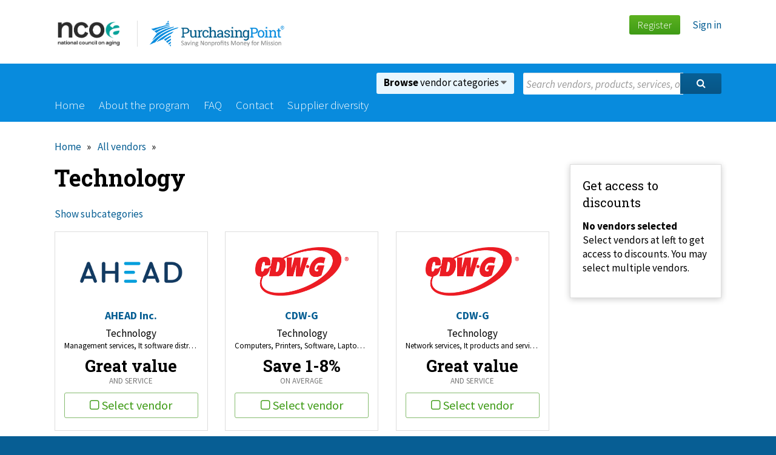

--- FILE ---
content_type: text/html; charset=utf-8
request_url: https://ncoa.purchasingpoint.org/Vendor/Browse/12
body_size: 6679
content:
<!DOCTYPE html>
<html>
<head>
    <meta http-equiv="x-ua-compatible" content="IE=edge">
    <meta charset="utf-8" />
    <meta name="viewport" content="width=device-width" />
    <title>Purchasing Point</title>

    <!-- Info -->
    <meta http-equiv="Content-Type" content="text/html; charset=iso-8859-1" />
    <meta name="apple-mobile-web-app-title" content="PurchasingPoint" />
    <meta name="HandheldFriendly" content="true" />
    <meta name="viewport" content="initial-scale=1.0, user-scalable=yes, width=device-width" />
    <meta name="author" content="Purchasing Point" />
    <meta name="Copyright" content="Copyright (c) Purchasing Point" />
    
    <meta name="google-site-verification" content="P26e7-sbiOQ2uv4UusiEGL9v95uJx_hB4CcR_iu6I8s" />
    

    <!-- Fav icon -->
    <link rel="Shortcut Icon" href="/content/images/favicon.ico" type="image/x-icon" />
    <link href="/content/images/apple-touch-icon.png" rel="apple-touch-icon" />

    <link href="/Content/styles/Master.css" rel="stylesheet"/>

    
    <link href="/Content/printcss?v=jyp34MHrtl9yM58OWhff52I8NNXNLyMtdUht-0QmARM1" rel="stylesheet" type="text/css" media="print" />

    <script src="/Scripts/modernizr-2.6.2.js"></script>

    <script src="/Scripts/jquery-1.8.2.js"></script>
<script src="/Scripts/jquery-ui-1.8.24.js"></script>
<script src="/Scripts/jquery.validate.min.js"></script>
<script src="/Scripts/jquery.validate.unobtrusive.min.js"></script>
<script src="/Scripts/jquery.validate.settings.js"></script>
<script src="/Scripts/underscore.js"></script>
<script src="/Scripts/angular.js"></script>
<script src="/Scripts/angular-route.js"></script>

    
</head>
<body class="home network" 
    data-ng-app='webitectsApp'>

<div id="wrapper">
    <!-- Header -->
    <div id="header">
        <div id="header-content">
            <div id="identity">
                <a href="/">
                    <img alt="National Council on Aging" id="network-logo" src="/content/_default/images/networks/ncoa-logo-new2021.png" />
                    <img alt="Purchasing Point" id="logo" src="/content/images/logo.png" />
                </a>
            </div>
            
            <ul id="account-nav">
                    <li>
<a class="action" href="/register/Index">Register</a>
                    </li>
                    <li><a href="/login?returnUrl=%2fVendor%2fBrowse%2f12">Sign in</a></li>
                </ul>


            
            <div class="clear"></div>
        </div>
    </div>
    <!-- /Header -->

    <!-- Navigation -->
    <div id="nav">
            <div id="nav-content">
                <form action="/Vendor/Search" id="search" method="get">
                    <div class="search-txt">
                        <input name="q" class="txt" placeholder="Search vendors, products, services, or keywords&hellip;" /></div>
                    <div class="search-btn">
                        <button class="action" type="submit"><i class="fa fa-search"></i></button>
                    </div>
                </form>


            <div id="browse">
                <a class="trigger" href="/Vendor"><strong>Browse</strong> vendor categories <i class="fa fa-caret-down"></i></a>
                <div class="dropdown">
                    <div class="dropdown-content">
                        <h2><a href="/Vendor">Browse all vendors</a> or choose a category below</h2>
                        
                        <hr />
                        
                        <div class="dropdown-primary">
                            <div class="categories">
                                   <div class="c3l">
                                            <h5><a href="/Vendor/Browse/32" title="Facilities management &amp; supplies">Facilities management &amp; supplies</a></h5>
                                            <ul>
                                                    <li><a href="/Vendor/Browse/32/#?tagId=519" title="Hvac supplies">Hvac supplies</a></li>                                                    
                                                    <li><a href="/Vendor/Browse/32/#?tagId=420" title="Elevators">Elevators</a></li>                                                    
                                                    <li><a href="/Vendor/Browse/32/#?tagId=366" title="Hvac equipment">Hvac equipment</a></li>                                                    
                                            </ul>
                                            <p><a href="/Vendor/Browse/32">See more &raquo;</a></p>
                                            <h5><a href="/Vendor/Browse/33" title="Management services">Management services</a></h5>
                                            <ul>
                                                    <li><a href="/Vendor/Browse/33/#?tagId=471" title="Volunteer screening">Volunteer screening</a></li>                                                    
                                                    <li><a href="/Vendor/Browse/33/#?tagId=237" title="Background screening">Background screening</a></li>                                                    
                                                    <li><a href="/Vendor/Browse/33/#?tagId=258" title="Hr services">Hr services</a></li>                                                    
                                            </ul>
                                            <p><a href="/Vendor/Browse/33">See more &raquo;</a></p>
                                            <h5><a href="/Vendor/Browse/12" title="Technology">Technology</a></h5>
                                            <ul>
                                                    <li><a href="/Vendor/Browse/12/#?tagId=390" title="It products and services">It products and services</a></li>                                                    
                                                    <li><a href="/Vendor/Browse/12/#?tagId=389" title="It enterprise storage">It enterprise storage</a></li>                                                    
                                                    <li><a href="/Vendor/Browse/12/#?tagId=1539" title="It professional services">It professional services</a></li>                                                    
                                            </ul>
                                            <p><a href="/Vendor/Browse/12">See more &raquo;</a></p>
                                    </div>
                                   <div class="c3m">
                                            <h5><a href="/Vendor/Browse/27" title="Food supply &amp; services">Food supply &amp; services</a></h5>
                                            <ul>
                                                    <li><a href="/Vendor/Browse/27/#?tagId=473" title="Food service equipment">Food service equipment</a></li>                                                    
                                                    <li><a href="/Vendor/Browse/27/#?tagId=499" title="Installation services">Installation services</a></li>                                                    
                                                    <li><a href="/Vendor/Browse/27/#?tagId=474" title="Cafeteria equipment">Cafeteria equipment</a></li>                                                    
                                            </ul>
                                            <p><a href="/Vendor/Browse/27">See more &raquo;</a></p>
                                            <h5><a href="/Vendor/Browse/10" title="Office equipment &amp; services">Office equipment &amp; services</a></h5>
                                            <ul>
                                                    <li><a href="/Vendor/Browse/10/#?tagId=272" title="Print services">Print services</a></li>                                                    
                                                    <li><a href="/Vendor/Browse/10/#?tagId=244" title="Copier equipment and supplies">Copier equipment and supplies</a></li>                                                    
                                                    <li><a href="/Vendor/Browse/10/#?tagId=530" title="It asset disposition">It asset disposition</a></li>                                                    
                                            </ul>
                                            <p><a href="/Vendor/Browse/10">See more &raquo;</a></p>
                                            <h5><a href="/Vendor/Browse/31" title="Travel">Travel</a></h5>
                                            <ul>
                                                    <li><a href="/Vendor/Browse/31/#?tagId=434" title="Travel management">Travel management</a></li>                                                    
                                                    <li><a href="/Vendor/Browse/31/#?tagId=458" title="Rideshare transportation services">Rideshare transportation services</a></li>                                                    
                                                    <li><a href="/Vendor/Browse/31/#?tagId=459" title="Concierge solutions">Concierge solutions</a></li>                                                    
                                            </ul>
                                            <p><a href="/Vendor/Browse/31">See more &raquo;</a></p>
                                    </div>
                                   <div class="c3r">
                                            <h5><a href="/Vendor/Browse/9" title="Furniture">Furniture</a></h5>
                                            <ul>
                                                    <li><a href="/Vendor/Browse/9/#?tagId=1556" title="Recliners">Recliners</a></li>                                                    
                                                    <li><a href="/Vendor/Browse/9/#?tagId=1553" title="Chairs">Chairs</a></li>                                                    
                                                    <li><a href="/Vendor/Browse/9/#?tagId=15703" title="Waiting room seating">Waiting room seating</a></li>                                                    
                                            </ul>
                                            <p><a href="/Vendor/Browse/9">See more &raquo;</a></p>
                                            <h5><a href="/Vendor/Browse/28" title="Specialty services">Specialty services</a></h5>
                                            <ul>
                                                    <li><a href="/Vendor/Browse/28/#?tagId=87" title="Promotional products">Promotional products</a></li>                                                    
                                                    <li><a href="/Vendor/Browse/28/#?tagId=309" title="Branded apparel">Branded apparel</a></li>                                                    
                                                    <li><a href="/Vendor/Browse/28/#?tagId=310" title="Team wear">Team wear</a></li>                                                    
                                            </ul>
                                            <p><a href="/Vendor/Browse/28">See more &raquo;</a></p>
                                    </div>
                            </div>
                        </div>
                        <div class="dropdown-secondary">
                            <dl>
                                <dt><a href="/Vendor/GreenVendors"><i class="fa fa-leaf"></i> Green Vendors</a></dt>
                                <dd>Products and services that are good for the environment and good for your bottom line.</dd>
                                <dd><a href="/Vendor/GreenVendors">Learn more &raquo;</a></dd>
                                
                                <dt><a href="/Vendor/CertifiedMWBE"><i class="fa fa-certificate"></i> Diverse Business Enterprises</a></dt>
                                <dd>Choose from a variety of certified minority, women-owned, service-disabled, and veteran business enterprises.</dd>
                                <dd><a href="/Vendor/CertifiedMWBE">Learn more &raquo;</a></dd>
                            </dl>
                        </div>
                        
                        <div class="clear"></div>
                    </div>
                </div>
            </div>

                

        <ul id="nav-primary">
            <li class=""><a href="/">Home</a></li>
            <li class=""><a href="/about">About the program</a></li> 
            <li class=""><a href="/faq">FAQ</a></li>
            <li class=""><a href="/contactSalesForce">Contact</a></li>
            <li><a href="/Vendor/CertifiedMWBE">Supplier diversity</a></li>
        </ul>


                
                <div class="clear"></div>
            </div>
        </div>
    <!-- /Navigation -->

    <!-- Intro -->
    
    <!-- /Intro -->
    
    <!-- Content -->
    <div id="content-wrapper">
        <div id="content">
            
    <ol class="breadcrumbs" data-ng-controller="BreadCrumbController" ng-cloak>
        <li><a href="/admin/Home">Home</a></li>
        <li><a data-ng-click="clearTag()" href="/Vendor">All vendors</a></li>
        <li data-ng-repeat="crumb in breadcrumbs.list()"><a data-ng-href="{{ crumb.url }}">{{ crumb.name }}</a></li>
    </ol>
 

            <!-- Primary content -->
            <div id="content-primary">
                <div class="alert-container"></div>
                




<div id="vendor-picker">
    <div id="vendor-picker-primary">
        <div data-ng-controller="CategoryController" ng-cloak>
            <h1 data-ng-if="title != ''">{{ title }}</h1>

            <p><a data-ng-click="toggleTags()" data-ng-if="!selectedTagId">{{ tagsVisible ? 'Hide' : 'Show' }} subcategories</a></p>

            <ul class="filters" id="subcategories" data-ng-show="!selectedTagId && (tagsVisible || forceTagsVisible)">
                <li data-ng-repeat="tag in tagsForDisplay | limitTo: 50" data-ng-show="tag.count > 0">
                    <a ng-click="applyTag(tag.id, true)">
                        {{ tag.tagName }}
                        <span class="mute">({{ tag.count }})</span>
                    </a>
                </li>
            </ul>

            <ol id="vendor-list" class="vendors">
                <li data-ng-repeat="vendor in filteredVendors | orderBy:'name'" data-ng-class="{selected: isVendorSelected(vendor.id)}" data-vendor-id="{{ vendor.id }}" data-vendor-title="{{ vendor.name }}">
                    <div class="vendor-content">
                        <div class="quick">
                            <a class="logo" href=""><span class="shim"></span><img data-ng-if="vendor.logoSrc != ''" ng-src="{{ vendor.logoSrc }}" /></a>
                            <div class="quicklink"><a href="#">Quick view</a></div>
                        </div>

                        <p><a class="title" data-ng-href="/Vendor/detail/{{ vendor.id }}" title="{{vendor.name}}">{{ vendor.name }}</a></p>
                        <p class="category" title="{{ vendor.categories.length ? vendor.categories[0].name : '&nbsp;' }}">{{ vendor.categories.length ? vendor.categories[0].name : '&nbsp;' }}</p>
                        <p class="tags">
                            {{ vendor.tags | tagsToString }}&nbsp;
                        </p>
                        <p class="discount" data-ng-if="vendor.averageSavings">
                            <span class="value">Save {{ vendor.averageSavings }}%</span><span class="mute">on average</span>
                        </p>
                        <p class="discount" data-ng-if="!vendor.averageSavings">
                            <span class="value">Great value</span><span class="mute">and service</span>
                        </p>

                        <p data-ng-if="vendor.enrollmentStatus == 'None'">
                            <label class="action action-select" data-ng-class="{'selected': isVendorSelected(vendor.id)}">
                                <i data-ng-class="{'fa fa-check-square': isVendorSelected(vendor.id), 'fa fa-square-o': !isVendorSelected(vendor.id)}"></i>
                                <input type="checkbox" data-ng-checked="isVendorSelected(vendor.id)" />
                                Select vendor
                            </label>
                        </p>
                        <p data-ng-if="vendor.enrollmentStatus != 'None'">
                            <label class="action action-select enrolled">
                                <span data-ng-if="vendor.enrollmentStatus == 'Enrolled'"><i class="fa fa-check"></i> Enrolled</span>
                                <span data-ng-if="vendor.enrollmentStatus == 'InProcess'"><i class="fa fa-clock-o"></i> In process</span>
                            </label>
                        </p>
                    </div>
                </li>
            </ol>
        </div>
    </div>

        <div id="vendor-picker-secondary" class="cloak">
        <div id="get-access-cart">
            <h3>Get access to discounts</h3>
                
            <p id="cart-vendor-detail-select" style="display:none;">
                <label class="action action-select none" style="display:none;"><i class="fa fa-square-o"></i> 
                    <input checked="checked" type="checkbox" /> 
                    Select vendor</label>

                <label class="action action-select enrolled" style="display:none;"><i class="fa fa-check"></i> Enrolled</label>
                <label class="action action-select inprocess" style="display:none;"><i class="fa fa-clock-o"></i> In process</label>
            </p>

            <div id="no-vendors" style="display: none;">
                <p><strong>No vendors selected</strong><br />Select vendors at left to get access to discounts. You may select multiple vendors.</p>
            </div>
                                
            <div id="yes-vendors" style="display: none;">
                <p>Selected vendors:</p>
                                    
                <ul class="selected-vendors-cart">
                </ul>
                <p><a href="/register/Index"><button class="action">Get access &raquo;</button></a></p>

                
            </div>
        </div>
    </div>

    <div class="clear"></div>
</div>


<!-- Dialog -->
<div class="dialog" id="quick-view" style="display: none;">
</div>
            </div>

            <!-- Secondary content -->
            <div id="content-secondary">
                
            </div>
            <!-- /Secondary content -->

            <div class="clear"></div>
        </div>
    </div>
    <!-- /Content -->

    <!-- Footer -->
    <div id="footer">
            <div id="footer-content">

            <div id="subfooter">
                <div id="subfooter-primary">
                    <h6>PurchasingPoint</h6>
                    <ul class="subfooter-nav">
                        <li><a href="/about">About the program</a></li>
                    </ul>
                </div>
                <div id="subfooter-secondary">
                    <h6>Questions?</h6>
                    <p><a href="/faq">Frequently asked questions</a></p>
                </div>
                <div id="subfooter-tertiary">
                    <h6>Contact Us</h6>
                    <p class="email"><a href="mailto:talktous@purchasingpoint.org">talktous@purchasingpoint.org</a></p>
                </div>
                
                <div class="clear"></div>
            </div>
            <div id="colophon">
                <div id="credit">Designed and built by <a href="https://www.spinutech.com">Spinutech</a></div>
                
                <ul id="colophon-nav">
                    <li>Copyright &copy; 2026 <a href="http://www.nationalassembly.org/PurchasingPoint/Default.html">National Assembly Business Services, Inc.</a></li>
                    <li><a href="/privacy">Privacy policy</a></li>
                    <li><a href="/disclaimer">Disclaimer</a></li>
                    <li><a href="/terms">Terms of use</a></li>
                </ul>
            </div>
            </div>
        </div>
    <!-- /Footer -->
</div>
    <script src="/Scripts/promise.js"></script>
<script src="/Scripts/responsive.js"></script>
<script src="/Scripts/responsive-init.js"></script>
<script src="/Scripts/jquery.placeholder.js"></script>
<script src="/Scripts/webitects/webitects.js"></script>
<script src="/Scripts/webitects-ajax.js"></script>
<script src="/Scripts/app-start.js"></script>
<script src="/Scripts/ngApp/webitectsApp.js"></script>
<script src="/Scripts/ngApp/utilities/appAlerts.js"></script>
<script src="/Scripts/ngApp/services/alertsSvc.js"></script>
<script src="/Scripts/ngApp/services/exceptionOverride.js"></script>
<script src="/Scripts/ngApp/Vendor/CategoryCtrl.js"></script>
<script src="/Scripts/ngApp/Vendor/EnrollmentBatchSvc.js"></script>
<script src="/Scripts/ngApp/Vendor/VendorAccessCtrl.js"></script>
<script src="/Scripts/ngApp/Vendor/vendorAccessSvc.js"></script>
<script src="/Scripts/ngApp/Vendor/VendorEnrollmentCtrl.js"></script>
<script src="/Scripts/ngApp/Tag/tagFilters.js"></script>

    
    
    <script src="/Scripts/stickyfloat.js"></script>
<script src="/Scripts/VendorAccess/VendorAccessService.js"></script>
<script src="/Scripts/VendorAccess/GetAccessCart.cshtml.js"></script>
<script src="/Scripts/Vendor/browse.cshtml.js"></script>


    <script type="text/javascript">
        (function($) {
            var selectedVendorIds = [];
            window.VendorAccessService.init(selectedVendorIds);

            angular.module('webitectsApp').factory('bootstrappedData', function() {
                return {
                    category: {"id":12,"name":"Technology"},
                    vendors: [{"id":121,"active":true,"name":"CDW-G","logoSrc":"/content/images/vendors/CDWGovernment.png","logoUsageDisclamer":null,"averageSavings":"1-8","categories":[{"id":12,"name":"Technology"}],"tags":[{"id":34,"tagName":"Computers"},{"id":36,"tagName":"Printers"},{"id":44,"tagName":"Software"},{"id":125,"tagName":"Laptops"},{"id":126,"tagName":"Servers"},{"id":127,"tagName":"Storage solutions"},{"id":390,"tagName":"It products and services"},{"id":398,"tagName":"Dell"},{"id":399,"tagName":"Hewlett packard"}],"featuredContentOrderId":2,"enrollmentStatus":"None"},{"id":191,"active":true,"name":"Grainger (Televisions)","logoSrc":"/content/images/vendors/Grainger.png","logoUsageDisclamer":null,"averageSavings":null,"categories":[{"id":12,"name":"Technology"}],"tags":[{"id":118,"tagName":"Televisions"}],"featuredContentOrderId":null,"enrollmentStatus":"None"},{"id":338,"active":true,"name":"CDW-G","logoSrc":"/content/images/vendors/cdwgovernmentchsportal.png","logoUsageDisclamer":null,"averageSavings":null,"categories":[{"id":12,"name":"Technology"}],"tags":[{"id":330,"tagName":"Network services"},{"id":390,"tagName":"It products and services"},{"id":529,"tagName":"Managed services"},{"id":1539,"tagName":"It professional services"},{"id":1540,"tagName":"Client system deployment"}],"featuredContentOrderId":null,"enrollmentStatus":"None"},{"id":6383,"active":true,"name":"T-Mobile  USA - For Business","logoSrc":"/content/images/vendors/t-mobile_new_logo_primary_rgb_m-on-w-2048x915.jpg","logoUsageDisclamer":null,"averageSavings":null,"categories":[{"id":12,"name":"Technology"}],"tags":[{"id":13648,"tagName":"Cell phones & service"},{"id":15672,"tagName":"Wireless service"},{"id":15673,"tagName":"Wireless voice"}],"featuredContentOrderId":null,"enrollmentStatus":"None"},{"id":6409,"active":true,"name":"AHEAD Inc.","logoSrc":"/content/images/vendors/ahead-logo.png","logoUsageDisclamer":null,"averageSavings":null,"categories":[{"id":12,"name":"Technology"}],"tags":[{"id":263,"tagName":"Management services"},{"id":342,"tagName":"It software distribution products"},{"id":389,"tagName":"It enterprise storage"},{"id":390,"tagName":"It products and services"},{"id":512,"tagName":"It managed services"},{"id":1539,"tagName":"It professional services"},{"id":4613,"tagName":"It storage infrastructure"},{"id":8646,"tagName":"It hardware"}],"featuredContentOrderId":null,"enrollmentStatus":"None"},{"id":6411,"active":true,"name":"World Wide Technology","logoSrc":"/content/images/vendors/worldwidetechnology-logo.png","logoUsageDisclamer":null,"averageSavings":null,"categories":[{"id":12,"name":"Technology"}],"tags":[{"id":74,"tagName":"Hardware"},{"id":127,"tagName":"Storage solutions"},{"id":271,"tagName":"Data storage"},{"id":389,"tagName":"It enterprise storage"},{"id":390,"tagName":"It products and services"},{"id":4613,"tagName":"It storage infrastructure"},{"id":15710,"tagName":"Design configuration"},{"id":15711,"tagName":"Network infrastructure"}],"featuredContentOrderId":null,"enrollmentStatus":"None"}],
                    tags:  [{"id":34,"tagName":"Computers"},{"id":36,"tagName":"Printers"},{"id":44,"tagName":"Software"},{"id":125,"tagName":"Laptops"},{"id":126,"tagName":"Servers"},{"id":127,"tagName":"Storage solutions"},{"id":390,"tagName":"It products and services"},{"id":398,"tagName":"Dell"},{"id":399,"tagName":"Hewlett packard"},{"id":118,"tagName":"Televisions"},{"id":330,"tagName":"Network services"},{"id":529,"tagName":"Managed services"},{"id":1539,"tagName":"It professional services"},{"id":1540,"tagName":"Client system deployment"},{"id":13648,"tagName":"Cell phones & service"},{"id":15672,"tagName":"Wireless service"},{"id":15673,"tagName":"Wireless voice"},{"id":263,"tagName":"Management services"},{"id":342,"tagName":"It software distribution products"},{"id":389,"tagName":"It enterprise storage"},{"id":512,"tagName":"It managed services"},{"id":4613,"tagName":"It storage infrastructure"},{"id":8646,"tagName":"It hardware"},{"id":74,"tagName":"Hardware"},{"id":271,"tagName":"Data storage"},{"id":15710,"tagName":"Design configuration"},{"id":15711,"tagName":"Network infrastructure"}]
                };
            });
        })(jQuery);
    </script>


    
    <!-- Begin Google Anlaytics code --> 
    <script>
        (function(i,s,o,g,r,a,m){i['GoogleAnalyticsObject']=r;i[r]=i[r]||function(){
        (i[r].q=i[r].q||[]).push(arguments)},i[r].l=1*new Date();a=s.createElement(o),
        m=s.getElementsByTagName(o)[0];a.async=1;a.src=g;m.parentNode.insertBefore(a,m)
        })(window, document, 'script', '//www.google-analytics.com/analytics.js', 'ga');

        ga('create', 'UA-58103303-1', 'auto');
        ga('require', 'displayfeatures');
        ga('require', 'linkid', 'linkid.js');
        ga('send', 'pageview');
    </script>
    <!-- End Google Anlaytics code --> 

</body>
</html>


--- FILE ---
content_type: text/css
request_url: https://ncoa.purchasingpoint.org/Content/styles/Master.css
body_size: 11059
content:
/*-----------------------+
 | Site: PurchasingPoint |
 | Part: Master styles   |
 +-----------------------*/


/* Imports
=====================================================================*/
@import url(//fonts.googleapis.com/css?family=Source+Sans+Pro:300,300italic,400,400italic,600,600italic,700,700italic|Roboto+Slab:400,300,100,700);
@import url(//netdna.bootstrapcdn.com/font-awesome/4.2.0/css/font-awesome.min.css);
@import url(//ajax.googleapis.com/ajax/libs/jqueryui/1.10.3/themes/smoothness/jquery-ui.min.css);
@import url(/content/styles/reset.css);
@import url(/content/styles/forms.css);


/* Fonts
======================================================================*/
.about h3, body, #carousel-home h1, h1 .mute, h2 .mute, h3 .mute,input, .more, select, textarea,
.ui-widget button, .ui-widget, .ui-widget input, .ui-widget select, .ui-widget textarea {
    font-family: "Source Sans Pro", Arial, sans-serif;
}

h1, h2, h3, .vendors .discount .value { font-family: "Roboto Slab", Georgia, "Times New Roman", Times, serif; }

.highcharts-container * { font-family: "Source Sans Pro", Arial, sans-serif !important; }


/* Basics
======================================================================*/
a { color: #065e93; text-decoration: none; }
a:hover { text-decoration: underline; cursor: pointer; }
body { background: #075e94; font-size: 17px; line-height: 1.4; padding-bottom: 30px; }
cite, em { font-style: italic; }
dl, ol, p, table, ul { margin-bottom: 1em; }
dt { margin-top: 1em; }
dt:first-child { margin: 0; }
dt, h3, h4, h5, h6, strong { font-weight: bold; }
h1 { font-size: 38px; font-weight: bold; line-height: 1.2; margin-bottom: 0.7em; }
h2 { font-size: 24px; font-weight: normal; line-height: 1.3; margin-bottom: 0.7em; }
h3 { margin-bottom: 0.3em; }
hr { background: #ddd; border: 0; clear: both; color: #ddd; height: 1px; margin: 1.5em 0; }
html { -webkit-text-size-adjust: none; }
img { max-width: 100%; }
li { margin-bottom: 0.5em; }
ol { list-style: decimal; margin-left: 2em; }
sub { top: 0.2em; }
sup, sub { font-size: 0.6em; position: relative; top: -0.4em; vertical-align: baseline; }
table { border-collapse: collapse; width: 100%; }
tbody td { border: 1px solid #ddd; border-width: 1px 0; padding: 0.5em 1em 0.5em 0; vertical-align: top; }
td p { margin: 0; }
thead th { padding: 0 1em 0.5em 0; vertical-align: bottom; }
ul { list-style: disc; margin-left: 1.5em; }

/* Stock classes */
.c { text-align: center; }
.l { float: left; }
.r { float: right; }
.num { text-align: right; }
ul.flat { list-style: none; margin-left: 0; }
ul.flat > li { background: none; margin: 0 0 0.4em 0; padding: 0; }


/* Core layout
======================================================================*/
.clear { clear: both; }
.cloak { display: none; }
#content, #footer-content, #header-content, #intro-content, #nav-content, #subfooter-content, #testimonials-content { margin: 0 auto; max-width: 1100px; }

/* Columns */
.c2l, .c2r { width: 48%; }
.c2l, .c3l, .c3m { float: left; }
.c2r, .c3r { float: right; }
.c3l { margin-right: 3%; }
.c3l, .c3m, .c3r { width: 31%; }

/* Content */
#content { padding-bottom: 40px; }
#content-primary { float: left; width: 74.17%; }
#content-secondary { float: right; width: 22.70%; }
#content-wrapper { background: #fff; padding: 30px 20px 40px; }

    /* Admin */
    .extranet #content-primary { margin: 0 auto; }
    .extranet #content-primary, .extranet #content-secondary { float: none; width: auto; }
    
    /* Full */
    .full #content-primary { margin: 0 auto; }
    .full #content-primary, #full #content-secondary { float: none; width: auto; }
    
    /* Home */
    .home #content-primary, .home #content-secondary { float: none; width: auto; }
    .home #find { margin: 0; }
    
    /* Sign in */
    .signin { background: #fff; }
    .signin #account-nav { display: none; }
    .signin #content { margin: 0 auto; max-width: 350px; padding: 40px 0; text-align: center; }
    .signin #content-primary { background: #f6f6f6; border: 1px solid #dedede; border-radius: 3px; margin-bottom: 30px; padding: 30px; }
    .signin #content-primary, .signin #content-secondary { float: none; width: auto; }
    .signin #content-wrapper { padding: 0 20px; }


/* Content
======================================================================*/

/* About */
.about h2 { font-size: 30px; margin: 0; }
.about h3 { font-size: 30px; font-weight: 300; line-height: 1.2; }
.about .section-header { clear: both; margin: 30px auto 40px; text-align: center; width: 80%; }
.about .section-header .action { font-size: 25px; }
.about .section-header h1 { margin: 0; }
.about-step { clear: both; margin: 80px 0; overflow: hidden; }

/* Account */
.account { overflow: hidden; }
.account h2 { margin-bottom: 0.2em; }
.account-primary { float: left; width: 20.80%; }
.account-secondary { float: right; width: 77.36%; }

    /* Summary */
    #account-summary { border-bottom: 1px solid #ddd; margin-bottom: 20px; padding-bottom: 20px; }
    #account-summary li { display: inline; margin-right: 1em; }
    #account-summary ul { list-style: none; margin: 0; }

/* Action */
.action {
    -webkit-appearance: none;
    background: #5db220;
    background: -moz-linear-gradient(top, #5db220 0%, #3e9b16 100%);
    background: -webkit-gradient(linear, left top, left bottom, color-stop(0%,#5db220), color-stop(100%,#3e9b16));
    background: -webkit-linear-gradient(top, #5db220 0%,#3e9b16 100%);
    background: -o-linear-gradient(top, #5db220 0%,#3e9b16 100%);
    background: -ms-linear-gradient(top, #5db220 0%,#3e9b16 100%);
    background: linear-gradient(to bottom, #5db220 0%,#3e9b16 100%);
    filter: progid:DXImageTransform.Microsoft.gradient( startColorstr='#5db220', endColorstr='#3e9b16',GradientType=0 );
    border-radius: 3px;
    border: 0;
    color: #fff;
    cursor: pointer;
    font-size: 20px;
    font-weight: 300;
    display: inline-block;
    padding: 0.5em 1em;
}

.action:hover { opacity: 0.7; text-decoration: none; }
.action-select { background: #fff; filter: none; border: 1px solid #86bc6f; color: #3e9b16; font-weight: normal; }
.action-select:hover { opacity: 1; }
.action-select input { display: none; }
.action-select.selected { background: #f1fcec; color: #3e9b16; }

/* Admin */
.extranet h1 { font-size: 28px; }

/* Activity */
    /* Recent */
    .recent-activity { list-style: none; margin-left: 0; overflow: hidden; }
    .recent-activity li { clear: both; margin-bottom: 0.5em; overflow: hidden; }

/* Benefits */
.benefits { text-align: center; }
.benefits-content { border: 9px solid #dfdfdf; border-radius: 19px; padding: 25px 25px 10px; }
.benefits-primary { float: left; width: 30.3%; }
.benefits-primary .benefits-content { border-color: #9dd1f1; }
.benefits-secondary { float: right; width: 65.15%; }

/* Breadcrumbs */
.breadcrumbs { list-style: none; margin-left: 0; }
.breadcrumbs li { display: inline; margin-right: 0.5em; }
.breadcrumbs li:after { content: "\00bb"; padding-left: 0.5em; }

/* Button groups */
.btns { overflow: hidden; }
.btn-group { display: inline-block; list-style: none; margin: 0 1em 0.5em 0; overflow: hidden; padding-right: 1px; }
.btn-group > li { float: left; margin: 0 -1px 0 0; }
.btn-group > li:first-child a { border-radius: 3px 0 0 3px; }
.btn-group > li:last-child a { border-radius: 0 3px 3px 0; }

.btn-group > li > a {
    background: #ffffff;
    background: -moz-linear-gradient(top, #ffffff 0%, #efefef 100%);
    background: -webkit-gradient(linear, left top, left bottom, color-stop(0%,#ffffff), color-stop(100%,#efefef));
    background: -webkit-linear-gradient(top, #ffffff 0%,#efefef 100%);
    background: -o-linear-gradient(top, #ffffff 0%,#efefef 100%);
    background: -ms-linear-gradient(top, #ffffff 0%,#efefef 100%);
    background: linear-gradient(to bottom, #ffffff 0%,#efefef 100%);
    filter: progid:DXImageTransform.Microsoft.gradient( startColorstr='#ffffff', endColorstr='#efefef',GradientType=0 );
    border: 1px solid #ccc;
    display: block;
    padding: 0.5em 1em;
}

.btn-group > li > a:hover { border-color: #aaa; text-decoration: none; }
.btns-primary { float: left; }
.btns-secondary { float: right; }
.btns-secondary .btn-group { margin: 0 0 0.5em 1em; }

/* Callouts */
div.call-c, img.call-c { clear: both; display: block; margin: 1em auto; }
div.call-l, img.call-l { clear: left; }
div.call-r, img.call-r { clear: right; }
dt img.call-l { margin-top: 0; }
img.call-l { margin-right: 1em; }
img.call-r { margin-left: 1em; }
.call-l { float: left; margin: 0.5em 2em 0.5em 0; }
.call-r { float: right; margin: 0.5em 0 0.5em 2em; }
div.call-c, div.call-l, div.call-r { font-size: 13px; max-width: 100%; }
.call-c img, .call-l img, .call-r img { display: block; }
.call-c img.icon, .call-l img.icon, .call-r img.icon { display: inline; }
.call-c p, .call-l p, .call-r p { margin-bottom: 0.5em; }
.credit { color: #7f8183; font-size: 0.75em; letter-spacing: 0.01em; margin-bottom: 0.5em; text-align: right; }

/* Carousels */
.carousel-nav { list-style: none; margin: 0; }
.carousel-nav li { color: #fff; cursor: pointer; font-size: 60px; line-height: 1; padding: 20px 40px; position: absolute; text-shadow: 1px 1px 3px rgba(0, 0, 0, 1); top: 37%; z-index: 1000; }
.carousel-nav .cycle-next { right: 0; }
.carousel-nav .cycle-prev { left: 0; }

    /* Home */
    #carousel-home { background: #fff; height: 500px; margin: 0; position: relative; text-align: left; }
    #carousel-home .banner { display: block; width: 100%; }
    #carousel-home .carousel-action { display: none; }
    #carousel-home .carousel-content { background-position: 50% 50%; background-repeat: no-repeat; background-size: cover; height: 100%; width: 100%; }
    #carousel-home .overlay { bottom: 30px; font-size: 18px; left: 0; position: absolute; width: 100%; }
    #carousel-home .overlay .fa { color: #088bdd; margin-right: 0.3em; }
    #carousel-home .overlay h2 { font-size: 30px; font-weight: normal; margin-bottom: 0.5em; }
    #carousel-home .overlay li { margin: 0; }
    #carousel-home .overlay p, #carousel-home .overlay ul { margin-bottom: 0.5em; }
    #carousel-home .overlay-content { margin: 0 auto; max-width: 1100px; }
    #carousel-home .overlay-copy { background: rgba(255, 255, 255, 0.95); float: left; padding: 20px 30px 25px; }
    #carousel-home .overlay-copy.testimonial { padding-left: 190px; }
    #carousel-home .overlay-copy.testimonial .vendor-logo { float: left; margin: 5px 0 0 -160px; width: 135px; }
    
    /* Vendors */
    #carousel-vendors { margin-bottom: 80px; }
    #carousel-vendors .carousel-content { width: 100%; }
    #carousel-vendors .carousel-nav li { color: #ddd; text-shadow: none; }

/* Charts */
.highcharts-container * { font-size: 14px !important; }
.stats .chart { height: 300px; }
.sparkline { margin-left: 0.5em; }

/* CMS */
    /* CMS block */
    .cms-block { position: relative; }
    .cms-block:hover { background: #f0f0f0; }
    .cms-block:hover .cms-tasks { display: block; }
    
        /* CMS block tasks */
        .cms-block .cms-tasks {
            background: #fff;
            border: 1px solid #ccc;
            box-shadow: 0 1px 3px rgba(0, 0, 0, 0.3);
            display: none;
            list-style: none;
            margin: 0;
            position: absolute;
            right: 0;
            text-align: right;
            top: 0;
        }
        
        .cms-block .cms-tasks a { display: inline-block; padding: 0.3em 0.5em; }
        .cms-block .cms-tasks a:hover { background: #ddd; text-decoration: none; }
        .cms-block .cms-tasks li { display: inline-block; }

/* DocuSign preview */
#docusign-preview { float: right; margin: 0 0 20px 20px; position: relative; width: 50%; }
#docusign-preview-download { bottom: 70px; left: 0; position: absolute; }

/* Filters */
.filters { margin-left: 0; }
.filters a { display: inline-block; border: 1px solid #ddd; margin-right: 0.2em; padding: 0.3em 0.5em; white-space: nowrap; }
.filters a:hover { background: #f0f0f0; text-decoration: none; }
.filters li { display: inline-block; }

/* Footer */
#footer { padding: 30px; }
#footer, #footer a { color: #fff; }

    /* Credit */
    #credit { float: right; text-align: right; }
    
    /* Colophon */
    #colophon { border-top: 1px solid #2572a1; font-size: 13px; clear: both; padding-top: 20px; }
    #colophon-nav { list-style: none; margin: 0; }
    #colophon-nav li { display: inline; margin-right: 1em; }
    
    /* Subfooter */
    #subfooter { margin-bottom: 10px; }
    #subfooter h6 { font-size: 18px; margin-bottom: 0.4em; }
    #subfooter .phone { font-size: 20px; font-weight: bold; margin-bottom: 0.4em; }
    .subfooter-nav { list-style: none; margin-left: 0; }
    .subfooter-nav li { margin-bottom: 0.4em; }
    #subfooter-primary { float: left; margin-right: 3.19%; width: 21.54%; }
    #subfooter-secondary { float: left; width: 37.10%; }
    #subfooter-tertiary { float: left; width: 34.97%; }

/* Funnels */
.funnel { display: table; font-size: 24px; font-weight: bold; list-style: none; margin: 0 auto; width: 100%; }
.funnel .dir { color: #888; padding: 0 0.5em; width: 5%; }
.funnel li { display: table-cell; text-align: center; vertical-align: middle; }
.funnel .mute { display: block; }
.funnel .step { background: #e9f6fe; padding: 1em; width: 30%; }

    /* Mini funnels */
    .mini-funnel { font-size: 1em; font-weight: normal; width: auto; }
    .mini-funnel .dir { width: auto; }
    .mini-funnel .step { background: none; padding: 0 0.7em; width: 1em; }

/* Header */
#header { background: #fff; overflow: hidden; padding: 30px 20px 25px; }
    
    /* Account nav */
    #account-nav { float: right; list-style: none; margin: 0; text-align: right; width: 45%; }
    #account-nav .action { display: inline; font-size: 1em; padding: 0.3em 0.8em; }
    #account-nav li { display: inline; margin: 0 0 0 1em; white-space: nowrap; }
    
    /* Logo */
    #identity { float: left; max-width: 45%; white-space: nowrap; }
    #identity a { color: #000; }
    #identity a:hover { text-decoration: none; }
    #logo { max-width: 347px; }
    #logo, #network-logo { vertical-align: middle; }
    #network-logo { height: auto; max-height: 50px; max-width: 45%; width: auto; }
    .network #logo { border-left: 1px solid #dfdfdf; margin-left: 20px; padding-left: 20px; max-width: 45%; }

/* Home */
.home h2 { font-size: 30px; margin-bottom: 1em; }
.home h3 { font-size: 20px; font-weight: normal; margin-bottom: 20px; }

    /* Featured */
    #featured { text-align: center; padding-top: 20px; }
    
    /* Intro */
    #intro { background: #fff; box-shadow: 0 2px 10px rgba(0, 0, 0, 0.25); padding: 35px 40px; position: relative; }
    #intro .action { margin-right: 10px; }
    .home #intro { padding: 0; }
    .home #intro-content { padding: 30px 20px 20px; text-align: center; }
    .home #intro-content p { margin-bottom 0.5em; }
    
    /* Testimonials */
    .participants { line-height: 145px; list-style: none; margin: 0 0 50px 0; }
    .participants li { display: inline; margin: 0 20px; }
    .participants img { max-height: 80px; max-width: 200px; vertical-align: middle; }
    #testimonials { background: #fff; padding: 0 10% 35px; text-align: center; }
    #testimonials h2 { font-size: 38px; font-weight: bold; }

/* Icons */
.fa-ban { color: #dd222e; }
.fa-building-o { color: #555; }
.fa-certificate, .fa-star { color: #ffb511; }
.fa-check, .fa-leaf { color: #3e9b16; }
.fa-shopping-cart { color: #3e9b16; }
.fa-star-o { color: #999; }
.fa-user { color: #088bdd; }

/* jQuery UI */
.ui-state-default, .ui-widget-content .ui-state-default, .ui-widget-header .ui-state-default { background: none; border: 0; color: #000; }
.ui-widget { font-family: inherit; font-size: 1em; }
.ui-widget-content { padding: 0; }
.ui-widget-content a { color: #247aad; }
.ui-widget-content .action { color: #fff; }
.ui-widget-content .action-select { color: #3e9b16; }

.ui-menu .ui-menu-item a.ui-state-active,
.ui-menu .ui-menu-item a.ui-state-focus,
.ui-state-focus,
.ui-state-hover,
.ui-widget-content .ui-state-focus,
.ui-widget-content .ui-state-hover,
.ui-widget-header .ui-state-focus,
.ui-widget-header .ui-state-hover {
    background: #f0f0f0;
    border: 0;
    margin: 0;
    padding: 0;
}

    /* Accordion */
    .ui-accordion .ui-icon { display: none; }
    .ui-accordion { border: 1px solid #ccc; border-radius: 4px; }
    .ui-accordion .ui-accordion-content { border: 1px solid #ccc; border-width: 0 0 1px; padding: 0 35px 20px; }
    .ui-accordion .ui-accordion-header { background: #fff; border-bottom: 1px solid #ccc; border-radius: 0; font-size: 20px; font-weight: 600; margin: 0; padding: 1em 35px; }
    .ui-accordion .ui-accordion-header:hover { background: #e9f6fe; }
    .ui-accordion .ui-accordion-header.ui-state-active { border: 0; }
    .ui-accordion .ui-accordion-header.ui-state-active:hover { background: #fff; }
    
    /* Autocomplete */
    .ui-autocomplete { max-height: 300px; overflow-x: hidden; overflow-y: scroll; width: 300px; }
    .ui-autocomplete a { color: #000; }
    
    /* Dialog w/o title bar */
    .ui-dialog.plain .ui-dialog-content { padding: 25px; }
    .ui-dialog.plain .ui-dialog-title { display: none; }
    .ui-dialog.plain .ui-dialog-titlebar { background: none; border: 0; padding: 0; }
    .ui-dialog.plain .ui-dialog-titlebar-close { margin: 10px 0 0; right: 10px; z-index: 1000; }
    
    /* Sortable */
    .ui-sortable .item { border: 1px solid #ddd; border-radius: 4px; cursor: move; padding: 10px 20px 10px 10px; position: relative; }
    .ui-sortable .item p { margin: 0; }
    .ui-sortable .item .fa-times { position: absolute; right: 10px; top: 10px; }
    .ui-sortable .ui-state-default { background: none; }

    /* Tabs */
    .ui-tabs { border: 0; margin-bottom: 20px; padding: 0; }
    .ui-tabs .ui-tabs-nav { background: none; border: 0; list-style: none; margin: 0 0 -1px; padding: 0; width: 100%; z-index: 1000; }
    .ui-tabs .ui-tabs-nav li { background: none; border: 0; margin: 0; }
    .ui-tabs .ui-tabs-nav li.ui-tabs-active a { background: #fff; border-color: #b2b2b2; border-bottom-color: #fff; color: #000; }
    
    .ui-tabs .ui-tabs-nav li a {
        background: #fcfcfc;
        border: 1px solid #ddd;
        border-bottom-color: #b2b2b2;
        border-radius: 3px 3px 0 0;
        color: #555;
        display: block;
        float: none;
        margin-bottom: -1px;
        overflow: hidden;
        position: relative;
        padding: 0.5em 1em;
        text-align: center;
    }
    
    .ui-tabs .ui-tabs-nav li a:hover { background: #fff; text-decoration: none; }
    .ui-tabs .ui-tabs-panel { background: #fff; clear: both; border: 1px solid #b2b2b2; padding: 30px; }

/* Load more */
.load-more a { background: #e9f6fe; border-radius: 4px; display: block; padding: 0.7em 1em; text-align: center; }
.load-more a:hover { text-decoration: none; }

/* More links */
h2 .more { font-size: 17px; margin-left: 0.7em; }

/* Muted */
.mute { color: #777; font-size: 13px; font-weight: normal; }
h1 .mute { margin-left: 0.7em; }

/* Navigation */
#nav { background: #088bdd; clear: both; font-size: 17px; padding: 15px 20px; }
#nav-content { position: relative; }
    
    /* Dropdown */
    .dropdown { background: #fff; display: none; left: -3px; position: absolute; top: 2em; width: 100%; z-index: 10000; }
    .dropdown h2 { font-size: 20px; }
    .dropdown-content { border: 3px solid #088bdd; border-top-width: 0; max-height: 550px; overflow-x: hidden; overflow-y: scroll; padding: 25px 20px 15px; }
    
        /* Browse */
        #browse { float: right; margin-right: 15px; }
        #browse:hover .trigger { background: #fff; }
        #browse:hover .dropdown { display: block; }
        #browse .dropdown-primary { float: left; width: 74.14%; }
        #browse .dropdown-secondary { float: right; width: 22.65%; }
        #browse .trigger { background: #e9f6fe; border-radius: 3px; color: #000; display: block; padding: 0.3em 0.7em 0.4em; }
        #browse .trigger:hover { text-decoration: none; }
        #browse .trigger .fa { color: #666; }
        
            /* Categories */
            #browse .categories h5 { font-size: 18px; }
            #browse .categories h5, #browse .categories li, #browse .categories ul { margin-bottom: 0; }
            #browse .categories a { display: block; overflow: hidden; text-overflow: ellipsis; white-space: nowrap; }
            #browse .categories a:hover { opacity: 0.6; text-decoration: none; }
            #browse .categories ul { list-style: none; margin: 0; }
            #browse .categories ul a:before { color: #000; content: "\00bb"; margin-right: 0.5em; }
    
    /* Primary */
    #nav-primary { float: left; font-size: 19px; font-weight: 300; list-style: none; margin: 0; padding-top: 5px; text-align: right; }
    #nav-primary a { color: #fff; }
    #nav-primary .current { font-weight: bold; }
    #nav-primary li { display: inline; margin: 0 1em 0 0; }

/* Notes */
.notes { list-style: none; margin-left: 0; }
.notes li { margin-bottom: 1em; overflow: hidden; padding-left: 9em; }
.notes .note-details { float: left; margin: 0 0 0 -9em; }
.notes p { margin-bottom: 0.5em; }

/* Profile header */
#profile-header { line-height: 1.5; margin-bottom: 2em; }
#profile-header h1, #profile-header p, #profile-header ul { margin: 0; }
#profile-header li { display: inline; margin: 0 1em 0 0; white-space: nowrap; }
#profile-header li:last-child { margin: 0; }
#profile-header .thumb { border-right: 1px solid #dfdfdf; margin-right: 10px; max-height: 70px; max-width: 100px; padding-right: 15px; vertical-align: middle; }
#profile-header ul { list-style: none; }
#profile-header-content { display: inline-block; vertical-align: middle; }

/* Register */
.register { margin: 30px auto; }

/* Stats */
.stats-nav { list-style: none; margin-left: 0; }
.stats-nav li a { padding: 0.5em; }
.stats-nav li a:hover { text-decoration: none; }
.stats-nav li a .mute { display: block; }
.stats-nav li a .value { display: block; font-size: 24px; font-weight: bold; line-height: 1; }

/* Steps */
.steps { font-size: 18px; list-style: none; margin-left: 0; text-align: center; }
.steps .current { font-weight: bold; }
.steps li { display: inline; margin: 0 1em; }

/* Tables */
.col-thumb { text-align: center; width: 80px; }
.col-thumb img { height: auto; max-height: 40px; max-width: 70px; width: auto; }
.col-vendors { text-align: center; width: 15em; }
.col-vendors .mute { display: block; }

    /* DataTables */
    .dataTable { clear: both; }
    .dataTable th { white-space: nowrap; }
    .dataTable th .icon-info-sign { color: #cdcdcd; cursor: help; font-size: 13px; }
    .dataTable th .sort { background-repeat: no-repeat; background-position: 0 0; display: inline-block; height: 7px; margin-left: 0.5em; width: 7px; }
    .dataTable th.sorting_asc .sort { background-image: url(/content/images/sort-up.png); }
    .dataTable th.sorting_desc .sort { background-image: url(/content/images/sort-down.png); }
    .dataTables_scroll { margin-bottom: 2em; }
    .dataTables_scroll table { margin: 0; }
    .dataTables_scroll tr:first-child td { border-top-width: 0; }
    .dataTables_scroll tr:last-child td { border-bottom-width: 0; }
    .dataTables_scrollBody { border: 1px solid #ddd; }
    .dataTables_wrapper .dataTables_filter { float: right; margin-bottom: 10px; text-align: right; width: 31.29%; }
    .dataTables_wrapper .dataTables_filter .txt { margin: 0 0 0 0.5em; width: 60%; }
    .dataTables_wrapper .dataTables_length { float: right; }
    .dataTables_wrapper .dataTables_length select { margin-left: 0.5em; }
    .dataTables_wrapper .dataTables_paginate a { cursor: pointer; margin-right: 1em; }
    .dataTables_wrapper .dataTables_paginate a:hover { text-decoration: none; }
    .dataTables_wrapper .dataTables_paginate a.paginate_active { color: #000; cursor: default; font-weight: bold; }
    .dataTables_wrapper .dataTables_paginate a.paginate_button_disabled { color: #666; cursor: default; }
    .dataTables_wrapper .sorting, .dataTables_wrapper .sorting_asc, .dataTables_wrapper .sorting_desc { color: #0c61af; cursor: pointer; }
    .dataTables_wrapper .ui-sortable-helper { background: #fff; border: 1px solid #ddd; box-shadow: 0 0 10px rgba(0, 0, 0, 0.5); }
    .dataTable .inactive { background: #F5F5F5; }

    /* Added from AIC styles. Not sure why the  paginate styles not kicking in with the .datatable_wrapper -VT */
    .dataTables_filter { display: none; }
    .dataTables_info, .dataTables_length { float: right; }
    .dataTables_info, .dataTables_length, .dataTables_paginate { font-size: 12px; }
    .dataTables_paginate a { margin-right: 0.5em; }
    .dataTables_paginate .paginate_active { color: #000; font-weight: bold; margin-right: 0.5em; }
    .dataTables_paginate .paginate_disabled_next, .dataTables_paginate .paginate_disabled_previous { color: #777; cursor: default; }
    .dataTables_paginate span { margin-right: 0.5em; }

    /* Vendors */
    .vendors-table .col-facilities { text-align: center; width: 15em; }
    .vendors-table .col-facilities .mute { display: block; }
    .vendors-table .col-networks, .vendors-table .col-purchase { text-align: center; }

/* Tags */
.tags { font-size: 13px; list-style: none; margin-left: 0; }
.tags li { display: inline; margin-right: 0.7em; }

/* Vendors */
.vendors { list-style: none; margin: 0; text-align: center; }
.vendors .action { display: block; padding: 0.3em 0; }
.vendors .action.enrolled { cursor: default; }
.vendors .category { margin: 0; }
.vendors .category, .vendors .discount, .vendors .discount .value, .vendors .tags, .vendors .title { display: block; overflow: hidden; text-overflow: ellipsis; white-space: nowrap; }
.vendors .discount { line-height: 1.1; margin-bottom: 0.7em; }
.vendors .discount .mute { text-transform: uppercase; }
.vendors .discount .value { display: block; font-size: 27px; font-weight: bold; }
.vendors .tags { margin-bottom: 0.75em; }
.vendors li { float: left; margin: 0 3.5% 30px 0; width: 31%; }
.vendors li.clear { float: none; height: auto; margin: 0; width: auto; }
.vendors li.end { float: right; margin-right: 0; }
.vendors li.selected { background: #fff; box-shadow: 0 2px 10px rgba(0, 0, 0, 0.25); border-color: #dfdfdf; }
.vendors .logo { box-sizing: border-box; display: block; height: 100px; padding: 10px 20px; width: 100%; }
.vendors .logo img { display: inline; margin: 0 auto; max-height: 100%; max-width: 95%; vertical-align: middle; }
.vendors .logo .shim { display: inline-block; height: 100%; vertical-align: middle; }
.vendors p { margin-bottom: 0.3em; }
.vendors .title { font-size: 18px; font-weight: bold; }
.vendors .vendor-content { border: 1px solid #ddd; padding: 15px; }

    /* Contact */
    .vendor-contact { float: right; margin: 0 0 20px 30px; width: 30.60%; }
    .vendor-contact .logo { display: block; margin-bottom: 15px; }
    .vendor-contact ul { list-style: none; margin-left: 0; }
    
    /* Employee Discount */
    #employee-discount { margin-top: 15px;  }
    #employee-discount .employee-discount-toggle { margin: 1px;  }

    /* Get access */
    #get-access-cart { border: 1px solid #ddd; box-shadow: 0 2px 10px rgba(0, 0, 0, 0.2); margin-bottom: 20px; padding: 20px; }
    #get-access-cart .action { display: block; padding: 0.4em 0; text-align: center; width: 100%; }
    #get-access-cart h3 { margin-bottom: 0.7em; }
    
    /* Intro */
    .vendor-intro { border-bottom: 1px solid #ddd; font-size: 18px; margin-bottom: 20px; padding-bottom: 10px; }
    .vendor-intro h1 { margin-bottom: 0.2em; }
    .vendor-intro h2 { font-size: 18px; font-weight: normal; }
    
    /* Logos */
    .vendor-logos { line-height: 140px; list-style: none; margin: 0; text-align: center; }
    .vendor-logos img { max-height: 100px; max-width: 200px; vertical-align: middle; }
    .vendor-logos li { display: inline; margin: 0 20px; vertical-align: middle; }
    
    /* Picker */
    #vendor-picker { position: relative; }
    #vendor-picker-primary { float: left; width: 74.17%; }
    #vendor-picker-secondary { float: right; position: absolute; right: 0; width: 22.70%; }
    
    /* Popular */
    .popular-vendors { list-style: none; margin-left: 0; }
    .popular-vendors a { display: block; padding-left: 80px; }
    .popular-vendors a:hover { text-decoration: none; }
    .popular-vendors li { clear: both; margin-bottom: 10px; overflow: hidden; }
    .popular-vendors .mute { display: block; }
    .popular-vendors .thumb { float: left; margin: 2px 0 0 -80px; width: 70px; }
    .popular-vendors .title { display: block; }
    
    /* Quick view */
    .quick-primary { float: left; width: 66.71%; }
    .quick-secondary { float: right; width: 28.63%; }
    .quick-secondary .logo { display: block; margin-bottom: 10px; }
    #quick-view h1 { margin: 0; }
    #quick-view h1 .mute { display: block; margin-right: 0.7em; }
    #quick-view .highlight h3 { font-size: 12px; margin: 0; text-transform: uppercase; }
    
        /* Link */
        .vendors .quick { margin-bottom: 10px; position: relative; }
        .vendors .quick:hover .quicklink { display: block; }
        .vendors .quicklink { display: none; left: 0; position: absolute; top: 34px; width: 100%; }
        .vendors .quicklink a { background: #fff; border: 1px solid #ddd; border-radius: 4px; display: block; margin: 0 auto; padding: 0.3em 0; width: 60%; }
        .vendors .quicklink a:hover { text-decoration: none; }
    
    /* Selected vendors */
    .selected-vendors { border-bottom: 1px solid #ddd; list-style: none; margin: 0 0 60px 0; }
    .selected-vendors .contact { float: right; width: 30.58%; }
    .selected-vendors .description { float: left; width: 65.29%; }
    .selected-vendors h3 { font-size: 24px; margin: 0; }
    .selected-vendors > li { border-top: 1px solid #ddd; clear: both; overflow: hidden; padding: 15px 0 20px 220px; }
    .selected-vendors p { margin-bottom: 0.5em; }
    .selected-vendors .thumb { float: left; margin: 5px 0 0 -220px; width: 200px; }
    .selected-vendors .thumb img { display: block; margin: 0 auto; max-height: 100px; }
    
        /* Active vendors */
        .active-vendors { list-style: none; margin-left: 0; }
        .active-vendors h3 { font-size: 24px; margin: 0; }
        .active-vendors li { margin-bottom: 1.5em; padding-left: 100px; }
        .active-vendors .logo { max-height: 40px; max-width: 70px; }
        .active-vendors p { margin: 0; }
        .active-vendors .thumb { float: left; margin: 3px 0 0 -100px; text-align: center; width: 70px; }
        
        /* Cart */
        .selected-vendors-cart { list-style: none; margin-left: 0; }
        .selected-vendors-cart .fa { float: right; margin: 0 -20px 0 0; }
        .selected-vendors-cart li { padding-right: 20px; }
        
        /* Preview */
        .selected-vendors-preview { border-bottom: 1px solid #ddd; list-style: none; margin: 0 auto 30px; max-width: 60%; }
        .selected-vendors-preview li { border-top: 1px solid #ddd; clear: both; overflow: hidden; padding: 10px 0 0 120px; position: relative; }
        .selected-vendors-preview .remove { position: absolute; right: 0; top: 10px; }
        .selected-vendors-preview .thumb { float: left; margin: 3px 0 0 -120px; width: 100px; }
        .selected-vendors-preview .thumb img { display: block; margin: 0 auto; }
        .selected-vendors-preview .title { display: block; font-weight: bold; }

/* Viewing opions */
.view-time { list-style: none; float: right; font-size: 14px; margin-left: 0; text-align: right; }
.view-time .current a { color: #000; font-weight: bold; }
.view-time li { display: inline; margin: 0 0 0 1em; }


/* Help */
.help { background: #ffc; border: 1px solid #ccc; border-radius: 4px; margin-bottom: 15px; padding: 1em 1em 3px; text-align: left; }
.help .close { float: right; opacity: 0.4; margin: 0 0 10px 10px; }
.help .close:hover { opacity: 1; text-decoration: none; }



.fc-group{ display:flex; flex-wrap: wrap; }

.fc-col3{ flex-grow: 1; margin-bottom: 16px; width: 33%; }

--- FILE ---
content_type: text/css
request_url: https://ncoa.purchasingpoint.org/content/styles/forms.css
body_size: 3926
content:
/*-------------------+
 | Part: Form styles |
 +-------------------*/


/* Global
======================================================================*/
fieldset { border: 1px solid #ddd; margin-bottom: 2em; padding: 1em 1.5em; }
input, select, textarea { font-size: 1em; }
input:focus, select:focus, textarea:focus { outline: 2px solid #0192ff; outline-offset: -1px; outline-radius: 3px; }
legend { background: #fff; color: #b9121b; font-size: 20px; font-weight: bold; margin: 0 0 0 -0.5em; padding: 0.1em 0.75em 0.1em; }
legend em { color: #777; font-size: 0.7em; font-style: normal; font-weight: normal; margin-left: 0.3em; }
textarea { height: 5em; }

/* Specifics
======================================================================*/
/* Autocomplete */
.ui-autocomplete-loading { background: white url(/content/images/shared/loading_16x16.gif) right center no-repeat; }

/* Buttons */
.btn {
    background: #ffffff;
    background: -moz-linear-gradient(top, #ffffff 0%, #eaeaea 100%);
    background: -webkit-gradient(linear, left top, left bottom, color-stop(0%,#ffffff), color-stop(100%,#eaeaea));
    background: -webkit-linear-gradient(top, #ffffff 0%,#eaeaea 100%);
    background: -o-linear-gradient(top, #ffffff 0%,#eaeaea 100%);
    background: -ms-linear-gradient(top, #ffffff 0%,#eaeaea 100%);
    background: linear-gradient(to bottom, #ffffff 0%,#eaeaea 100%);
    filter: progid:DXImageTransform.Microsoft.gradient( startColorstr='#ffffff', endColorstr='#eaeaea',GradientType=0 );
    border: 1px solid #ccc;
    border-radius: 3px;
    color: #369;
    display: inline-block;
    font-size: 16px;
    font-weight: bold;
    margin-right: 0.5em;
    overflow: visible;
    padding: 0.5em 1em;
}

.btn:hover { text-decoration: none; }

/* Character counters */
.charcount { color: #777; font-weight: normal; margin-right: 0.5em; }
.charcount .over { color: #f00; font-weight: bold; }

/* Date picker */
#date-range { float: right; margin: 0 0 10px 10px; }
#date-range .action { font-size: 1em; margin-right: 0.5em; padding: 0.3em 0.5em; }
#date-range .fa-caret-down { color: #666; float: right; margin: 3px -20px 0 0; }
#date-range .mute { white-space: nowrap; }
#date-range .selected { font-size: 20px; display: block; line-height: 1; white-space: nowrap; }
#date-range-picker { position: relative; }
#date-range-picker p { margin-bottom: 0.5em; }
#date-range-picker-content { background: #fff; border: 1px solid #ccc; box-shadow: 0 1px 10px rgba(0, 0, 0, 0.25); padding: 15px; position: absolute; right: 0; top: 0; width: 285px; z-index: 1; }
#date-range-trigger { border: 1px solid #ddd; border-radius: 3px; cursor: pointer; padding: 6px 30px 4px 10px; }
#date-range-trigger:hover { border-color: #888; }

/* DocuSign */
.docusign { margin: 0 auto 30px; text-align: center; }

/* Fields */
.field { margin-bottom: 1em; position: relative; }
.field p { margin-bottom: 0.5em; }
.form { clear: both; height: 1%; }
.form dt { clear: both; font-weight: normal; margin: 0; }
.form dd.field { float: right; width: 65%; }
.form dt .label { float: left; text-align: right; width: 32%; }

    /* Multiple fields on a single line */
    .form .field-single-line { overflow: hidden; width: 47%; }
    .form .field-single-line p { float: left; margin: 0 1% 0.5em 0; }
    .form .field-single-line .txt { width: 90%; }
    
        /* Location fields */
        .form .field-single-line .field-loc-city { width: 49%; }
        .form .field-single-line .field-loc-state { width: 14%; }
        .form .field-single-line .field-loc-state .txt { width: 68%; }
        .form .field-single-line .field-loc-postal { float: right; margin-right: 0; width: 33%; }
        
        /* Name fields */
            /* Full name */
            .form .fields-name-full .field-name-first { width: 42%; }
            .form .fields-name-full .field-name-last { margin-right: 0; width: 42%; }
            .form .fields-name-full .field-name-middle { margin-right: 4%; width: 10%; }
            
            /* Short name */
            .form .fields-name-short .field-name-first { width: 49%; }
            .form .fields-name-short .field-name-last { margin-right: 0; width: 50%; }
            
            /* With suffix */
            .form .fields-name-long .field-name-first { margin-right: 3%; width: 26%; }
            .form .fields-name-long .field-name-last { width: 42%; }
            .form .fields-name-long .field-name-middle { margin-right: 4%; width: 10%; }
            .form .fields-name-long .field-name-suffix { margin-right: 0; width: 13%; }
        
        /* Phone */
        .form .field-single-line .field-phone-number { width: 73%; }
        .form .field-single-line .field-phone-number .txt { width: 94%; }
        .form .field-single-line .field-phone-ext { width: 20%; }
        .form .field-single-line .field-phone-x { margin-right: 2%; padding-top: 0.5em; }

/* Help text */
.field-help { color: #666; font-size: 0.8em; font-weight: normal; }
.field-help img { vertical-align: middle; }

/* List builders (add/remove) */
.list-builder { list-style: none; margin: 0; }
.list-builder > li { clear: both; height: 1%; padding-top: 30px; }
.list-builder > li:first-child { padding: 0; }

/* Manage selections */
#manage-selection h2 { margin-bottom: 0.3em; }
#manage-selection p { margin-bottom: 0.5em; }
.manage-selection .col-check label { display: inline-block; padding: 0.5em; }
.manage-selection .col-check, .manage-selection .col-star { text-align: center; width: 2em; }
.manage-selection .col-thumb { width: 80px; }
.manage-selection .col-thumb img { max-width: 70px; }
.manage-selection td { vertical-align: middle; }

/* Notifications */
.flash { margin-bottom: 2em; }
.flash h2 { color: #000; font-size: 1.3em; margin-bottom: 0.5em; }
.flash p { margin-bottom: 1em; }

    /* AJAX notifications */
    #ajax-message { display: none; position: absolute; top: 0; width: 100%; }
    #ajax-text { background-color: #fff1a8; font-size: 90%; font-weight: bold; margin: 0 auto !important; padding: 3px 0; position: relative; text-align: center; white-space: nowrap; width: 100px }
    
    /* Confirmation */
    .confirm { background: #e8f8d1; border: 2px solid #c8e999; padding: 20px; }
    
    /* Errors */
    .error { color: #f00; padding: 3px 0 3px 20px; }
    #errorExplanation, .flash .error { background: #ffc; border: 2px solid #ea3c20; color: #f00; overflow: hidden; padding: 30px; }
    .field-with-errors { color: #f00; }
    .field-with-errors .txt, .field-with-errors .txt-med { border: 2px solid #f00; }
    .label .field-with-errors { display: inline; }
    
    /* ASP.NET MVC Errors */
    .validation-summary-valid { display: none; }
    .validation-summary-errors { background: #fffccc; border: 2px solid #ea3c20; color: #f00; padding: 30px; }
    .input-validation-error { border: 2px solid #f00; }
    .field-validation-error { color: #f00; margin : 0 0 0 3px; padding : 3px 0 3px 20px; }
    
    /* Notices */
    .notice { background: #e0f0ff; border: 2px solid #a1d0fb; overflow: hidden; padding: 30px; }
    
    /* Warnings */
    .warn { background: #fef5c6; border: 2px solid #ffcd36; overflow: hidden; padding: 30px; }

/* Options */
.options-h, .options-v { list-style: none; margin: 0; }
.options-h input { margin: 0 0.5em -0.05em 0; }
.options-h img { border-bottom: 3px solid #fff; padding: 5px; vertical-align: middle; }
.options-h li, .options-v li { background: none; margin-bottom: 0.3em; padding: 0; }
.options-h li { display: inline; margin-right: 0.7em; white-space: nowrap; }
.options-v input[type="checkbox"], .options-v input[type="radio"] { float: left; margin: 0.3em 0 0 -22px; }
.options-v li { padding-left: 22px; }
.options-v ul { margin: 0.3em 0 1em; }

/* Placeholder */
.placeholder { color: #999; font-style: italic; }
input::-moz-placeholder, textarea::-moz-placeholder { color: #999; font-style: italic; }
input:-ms-input-placeholder, textarea:-ms-input-placeholder { color: #999; font-style: italic; }
input::-webkit-input-placeholder, textarea::-webkit-input-placeholder { color: #999; font-style: italic; }

/* Required text */
.req { color: #f00; }

/* Search */
#search { display: table; margin-bottom: 30px; }

#search .action {
    border-bottom-left-radius: 0;
    border-top-left-radius: 0;
    display: block;
    font-size: 16px;
    padding-left: 0;
    padding-right: 0;
    width: 100%;
}

#search .action:hover { opacity: 1; }
#search .search-btn { display: table-cell; vertical-align: middle; width: 4em; }
#search .search-txt { display: table-cell; vertical-align: middle; }
#search .txt { border-radius: 3px 0 0 3px;  display: block; padding: 0.45em 0.3em 0.35em; width: 98%; }

    /* Dashboard */
    #dashboard-search #search { clear: both; width: 100%; }
    #dashboard-search #search .action { font-size: 28.5px; }
    #dashboard-search #search .search-btn { width: 6em; }
    #dashboard-search #search .txt { font-size: 30px; width: 100%; }
    
    /* Filterable */
    #filter-search .search-more { display: table-cell; padding-left: 0.5em; vertical-align: middle; }
    
    /* Filters */
    .search-filters { background: #e9f6fe; clear: both; padding: 20px; }
    .search-filters .action { font-size: 1em; margin-right: 0.5em; padding: 0.3em 0.5em; }
    .search-filters select.txt { box-shadow: none; width: auto; }
    .search-filters input.txt { width: 10em; }
    
        /* Applied filters */
        .applied-filters { clear: both; list-style: none; margin-left: 0; }
        .applied-filters .criterion { background: #e9f6fe; border-radius: 3px; padding: 0.4em 0.8em; }
        .applied-filters li { display: inline-block; margin-right: 0.7em; }
        .applied-filters .operator { font-size: 14px; text-transform: uppercase; }
    
    /* Navigation */
    #nav #search { float: right; margin: 0; width: 29.79%; }
    
    #nav #search .action {
        background: #086096;
        background: -moz-linear-gradient(top, #086096 0%, #075585 100%);
        background: -webkit-gradient(linear, left top, left bottom, color-stop(0%,#086096), color-stop(100%,#075585));
        background: -webkit-linear-gradient(top, #086096 0%,#075585 100%);
        background: -o-linear-gradient(top, #086096 0%,#075585 100%);
        background: -ms-linear-gradient(top, #086096 0%,#075585 100%);
        background: linear-gradient(to bottom, #086096 0%,#075585 100%);
        filter: progid:DXImageTransform.Microsoft.gradient( startColorstr='#086096', endColorstr='#075585',GradientType=0 );
    }
    
    #nav #search .txt { border: 0; }

/* Sign in */
.signin { padding-top: 50px; }
.signin #content, .signin #header { text-align: center; }
.signin #identity { float: none; margin: 0 auto; }
.signin .form .action { display: block; margin-bottom: 10px; padding: 0.5em 0; width: 100%; }
.signin .form dd.field { float: none; margin-bottom: 15px; width: auto; }
.signin .form dt .label { display: none; }
.signin .form .txt { font-size: 18px; width: 98%; }

/* Text boxes */
.txt, .txt-date, .txt-med, .txt-num, .txt-sm {
    border: 1px solid #ccc;
    border-radius: 4px;
    box-shadow: inset 0 1px 1px #ddd;
    margin-right: 0.5em;
    padding: 0.5em 0.3em;
    vertical-align: middle;
}

.txt { width: 95%; }
.txt-date { width: 7em; }
.txt-med { width: 47%; }
.txt-num { width: 4em; }
.txt-sm { width: 37%; }

--- FILE ---
content_type: text/plain
request_url: https://www.google-analytics.com/j/collect?v=1&_v=j102&a=1010206079&t=pageview&_s=1&dl=https%3A%2F%2Fncoa.purchasingpoint.org%2FVendor%2FBrowse%2F12&ul=en-us%40posix&dt=Purchasing%20Point&sr=1280x720&vp=1280x720&_u=KGBAgEAjAAAAACAAI~&jid=526000996&gjid=823410430&cid=1362296947.1769614177&tid=UA-58103303-1&_gid=1390737421.1769614177&_slc=1&z=852964840
body_size: -453
content:
2,cG-QHLRTS8C8P

--- FILE ---
content_type: application/javascript
request_url: https://ncoa.purchasingpoint.org/Scripts/jquery.validate.settings.js
body_size: 689
content:
var defaultValidateSettings = {
    errorLabelContainer: '#validation_summary div',
    errorContainer: '#validation_summary',
    errorClass: 'error-message',
    errorElement: 'span',
    errorPlacement: function (error, element) {
        if (element.attr('type') === 'radio') {
            error.insertAfter(
              element.closest('ul'));
        }
        else if (element.hasClass('allocationcheck')) {
            error.insertAfter(
                element.closest('td'));
        }
        else {
            error.insertAfter(element);
        }
    }
};

jQuery.extend(jQuery.validator.messages, {
    required: 'Required',
    remote: 'Please fix this field.',
    url: 'Please enter a valid URL.',
    date: 'Please enter a valid date.',
    dateISO: 'Please enter a valid date (ISO).',
    number: 'Please enter a valid number.',
    digits: 'Please enter only digits.',
    creditcard: 'Please enter a valid credit card number.',
    equalTo: 'Values do not match',
    accept: 'Please enter a value with a valid extension.',
    maxlength: jQuery.validator.format('Please enter no more than {0} characters.'),
    minlength: jQuery.validator.format('Please enter at least {0} characters.'),
    rangelength: jQuery.validator.format('Please enter a value between {0} and {1} characters long.'),
    range: jQuery.validator.format('Please enter a value between {0} and {1}.'),
    max: jQuery.validator.format('Please enter a value less than or equal to {0}.'),
    min: jQuery.validator.format('Please enter a value greater than or equal to {0}.')
});

; (function ($) {
    //On ready
    $(function () {
        //Validation.
        $('.validator').click(function () {
            $('form').validate(defaultValidateSettings);

            $(".email").each(function () {
                $(this).rules('add', {
                    email: true
                });
            });

            //$.validator.addMethod("passwordcheck", isPasswordValid, "Enter a valid password.");
        });
    });
})(jQuery);

//var isPasswordValid = function (input) {
//    var reg1 = /^[^\s]{6,}$/; //length at least six
//    var reg2 = /[A-Z]/;
//    var reg3 = /[a-z]/;
//    var reg4 = /[0-9]/;
//    var reg5 = /[^a-zA-Z0-9]/; //Symbols
//    return reg1.test(input) && reg2.test(input) && reg3.test(input) && reg4.test(input) && reg5.test(input);
//};


--- FILE ---
content_type: application/javascript
request_url: https://ncoa.purchasingpoint.org/Scripts/responsive.js
body_size: 6078
content:
var Responsive = (function ($) {

    //default layout corresponds to css and sequence in initial html loaded
    var _DEFAULT_LAYOUT = "LARGEST",

	//default levels of responsive layouts (in addition to default layout)
		_layouts = {
		    NARROW: { maxWidth: 600, applySequencing: true },
		    MEDIUM: { maxWidth: 800 }
		},


	//array of sorted widths is calculated by _setup
		_sorted_widths = [],

	//lookup of layout type names is calculated by _setup
		_layout_types = {},

	//configurable folder for css files
		_css_folder = '/styles/',

	//for tracking current options and layout
		_options,
		_current_layout,


	//method to setup responsive settings based on currently configured layouts
		_setup = function (layouts) {
		    //store current layouts
		    _layouts = layouts;

		    //create a sorted array of layout widths
		    _sorted_widths = $.map(_layouts, function (val, key) { return val.maxWidth; })
				.sort(function (a, b) { return (a == b) ? 0 : (a > b) ? -1 : 1; });

		    //re-create lookup of type names
		    _layout_types = {};
		    $.each(_layouts, function (key, val) { _layout_types[key] = key; });
		    //add default layout type
		    _layout_types[_DEFAULT_LAYOUT] = _DEFAULT_LAYOUT;

		    //if initializing with options, update public definition of layout types as well
		    if (_options)
		        Responsive.LayoutType = _layout_types;
		},

	//method called when using Responsive.init to set options
		_init = function (options) {
		    if (_options) {
		        alert("Responsive options have already been initialized; cannot call Responsive.init() more than once per page.");
		        return;
		    }

		    _options = options;

		    var layouts = _options.layouts || {},
				sequences = _options.sequences || {},
				key;

		    if (!$.isPlainObject(layouts)) {
		        alert('Responsive option named "layouts" must be a plain object.\n\nExample: layouts: { NARROW: { maxWidth: 650 }, MEDIUM: { maxWidth: 900 } }');
		        return;
		    }
		    if (layouts[_DEFAULT_LAYOUT]) {
		        alert('Responsive option named "layouts" cannot contain a layout named "' + _DEFAULT_LAYOUT + '"; it is a protected name.');
		        return;
		    }
		    if (!$.isPlainObject(sequences)) {
		        alert('Responsive option named "sequences" must be a plain object.\n\nKeys should be parent selectors, values should be arrays of child selectors.\n\nExample: sequences: { "#parent-container": [ "#container-2", "#container-1" ] }');
		        return;
		    }

		    if (_options.cssFolder)
		        _css_folder = _options.cssFolder;

		    if (!$.isEmptyObject(layouts)) {
		        _setup(layouts);

		        //if page load has already calculated initial layout, re-check after updating layouts,
		        //  to make sure layout hasn't changed based on new widths
		        if (_current_layout)
		            _updateLayoutIfChanged();
		    }

		    //can pass in sequences option; add after re-checking layout above
		    for (key in sequences)
		        _SequenceManager.add(sequences[key], key);

		    //can pass in callback option; add after re-checking layout above
		    if (_options.onLayoutChange)
		        _LayoutManager.addCallback(_options.onLayoutChange);
		},

	//method that will check if layout has changed and update accordingly
		_updateLayoutIfChanged = function () {
		    var layout = _LayoutManager.calculate();

		    //only update the layout and sequence if layout has changed since last resize
		    if (_current_layout != layout) {
		        _SequenceManager.update(layout);
		        _LayoutManager.update(layout);

		        //keep track of current layout
		        _current_layout = layout;
		    }
		},


	//encapsulate functionality for layout
		_LayoutManager = (function () {
		    //use a cache killer on staging
		    var _killcache = false, //    /webitects\.com$/.test(window.location.host),

			//lookup of css links added dynamically, so they can be removed if needed
				_stylesheets = {},
				_stylesheetsLoaded = {},

			//callback function utility that's fired when layout changes; call Responsive.onLayoutChange to attach a new callback
			//	see: http://api.jquery.com/jQuery.Callbacks/
			//	using 'memory' flag will make sure callbacks added will get fired right away if callback list already fired on page load

				_Callbacks = $.Callbacks("memory unique"),


			//method to create final href of .css file
				_getStylesheetHref = function (layout) {
				    return _css_folder +
						(_layouts[layout].stylesheet || layout.toLowerCase() + '.css') +
						(_killcache ? '?_=' + (new Date()).valueOf() : '');
				},

			//method to dynamically add a stylesheet, specific to a layout
				_createStylesheet = function (layout) {
				    //short circuit if stylesheet already defined for layout
				    if (typeof _stylesheets[layout] != 'undefined')
				        return;

				    //remove all other dynamic stylesheets before creating new one
				    _removeStylesheets();

				    //short circuit if 'stylesheet' setting/option for layout is false
				    if (typeof _layouts[layout].stylesheet != 'undefined' && !_layouts[layout].stylesheet)
				        return;

				    var path = _stylesheetsLoaded[layout] || _getStylesheetHref(layout);

				    //create and store the new stylesheet
				    _stylesheets[layout] = $('<link rel="stylesheet" type="text/css" href="' + path + '" media="screen">').appendTo("head");
				    _stylesheetsLoaded[layout] = path;
				},

			//method to remove all dynamically added stylesheets
				_removeStylesheets = function () {
				    for (var key in _stylesheets) {
				        _stylesheets[key].remove();
				        delete _stylesheets[key];
				    }
				};

		    //return definition of _LayoutManager object
		    return {
		        //method to calculate the current layout, based on current window width
		        calculate: function () {
		            var windowWidth = $(window).width(),
						layout,
						currentLayoutWidth;

		            //sorted largest to smallest, so we find smallest layout width that the current window fits in
		            $.each(_sorted_widths, function (idx, val) {
		                if (windowWidth <= val)
		                    currentLayoutWidth = val;
		            });

		            //loop through layouts to find the one corresponding to the final width calculated above
		            for (layout in _layouts) {
		                if (_layouts[layout].maxWidth == currentLayoutWidth)
		                    return layout;
		            }

		            //default is largest layout
		            return _DEFAULT_LAYOUT;
		        },

		        //method called by _init and Responsive.onLayoutChange, to safely add 'layout changed' callback
		        addCallback: function (callback) {
		            //adding to callback utility will fire callback right away if list aready fired; see comment above where _Callbacks defined
		            if (typeof (callback) == 'function')
		                _Callbacks.add(callback);
		            else
		                alert('A function must be passed in that will be fired when the responsive layout changes.');
		        },

		        //method called when layout changes
		        update: function (layout) {
		            // non-default layouts get additional css
		            if (layout != _DEFAULT_LAYOUT)
		                _createStylesheet(layout);
		            else // default/large
		                _removeStylesheets();

		            $("#wrapper").css({ position: "static", top: "auto", width: "auto" });

		            //fire 'layoutChanged' callbacks
		            _Callbacks.fire(layout);
		        }
		    };
		})(),


	//encapsulate functionality for custom sequencing
		_SequenceManager = (function () {
		    //lookup of custom sequences for narrow layout (keys are parent selectors, values are arrays of id selectors)
		    // specified elements (in sequence array) will be re-arranged in the DOM according to layout:
		    //   - narrow layout: prepended to parent, in the sequence specified in the array passed in
		    //   - other layouts: moved to or left in original location in the DOM where it appeared when html first loaded
		    var _sequences = {},

				_SequenceCallbacks = $.Callbacks("memory"),

			//flag for custom sequence state; if true, using custom sequence supplied; if false | undefined, default sequence in original html
				_enabled,

			//default parent selector if not specified; if default fails with id (i.e. '#...'), class selector will be tried
				_default_parent = '#content',


				_createCallback = function (parentSelector, sequence) {
				    //return a new function that will be fired to apply this specific sequence
				    return function (applySequencing) {
				        //fetch the dom element of the parent				
				        var parentElement = getParent(parentSelector);

				        //make sure the parent is unique in the DOM; ignoring any parents not found
				        if (parentElement.size() == 1)
				            _updateDomForParent(parentElement, sequence, applySequencing);
				        else if (parentElement.size() > 1)
				            alert('Found more than 1 parent container; parent selector must match a single unique DOM element.');
				    };
				},

			//helper method to fetch parent; encapsulates fallback to class lookup if id fails
				getParent = function (selector) {
				    var parent = $(selector);

				    //if not found with id, fall back to class
				    if (parent.size() == 0 && /^#/.test(selector) && selector == _default_parent)
				        parent = $(parentSelector = '.' + selector.substring(1, selector.length - 2));

				    return parent;
				},

			//method to manipulate elements in the DOM for sequencing within a specific parent element
				_updateDomForParent = function (parent, selectors, applySequencing) {
				    //create new array by mapping selectors to jQuery objects
				    var items = $.map(selectors, function (val, i) {
				        //use selector to get jQuery object, in context of parent
				        return $(val, parent);
				    });

				    //reverse the item array, so that if we use parent.prepend(), items are added in correct order
				    $(items.reverse()).each(function () {
				        var placeholderId = this.attr('id') + '__responsive_sequence_placeholder';

				        //use a placeholder to mark where the item originated in the html, so it can be reverted if needed
				        // if the placeholder doesn't already exist, create it before moving item
				        if (applySequencing && this.next().attr('id') != placeholderId)
				            this.after('<div id=' + placeholderId + '></div>');

				        //if applying sequence, each item found in parent will be prepended to parent in reverse order
				        //if NOT using custom sequencing, find the item's placeholder and move the item directly before it
				        if (applySequencing)
				            parent.prepend(this);
				        else
				            $('#' + placeholderId).before(this);
				    });
				};


		    //return definition of _SequenceManager object
		    return {
		        //method called by _init and Responsive.addSequence, to add a custom sequence within a specific parent
		        add: function (sequence, parent) {
		            var selector = parent || _default_parent;

		            if (!sequence || !$.isArray(sequence)) {
		                alert('Each responsive sequence must be an array of unique selector strings.');
		                return;
		            }

		            //make sure sequence is not already configured for parent
		            if (_sequences[selector]) {
		                alert('Responsive sequence has already been set!\n\nParent: ' + selector + '\nConfigured sequence: ' + _sequences[selector]);
		                return;
		            }

		            //store sequence with parent selector as lookup key
		            _sequences[selector] = sequence;

		            //add a new callback for this sequence
		            _SequenceCallbacks.add(_createCallback(selector, sequence));
		        },

		        //method called when layout changes
		        update: function (layout) {
		            // switch to custom supplied sequence for narrow layout
		            var applySequencing = (_layouts[layout] && _layouts[layout].applySequencing);

		            //if current sequence is in default state and don't need custom sequence, 
		            // or layout requires sequence and sequence is already applied, short circuit
		            if (!!_enabled == !!applySequencing)
		                return;

		            //fire all sequence callbacks
		            _SequenceCallbacks.fire(applySequencing);

		            //update flag for state of sequencing
		            _enabled = applySequencing;
		        }
		    };
		})();


    //setup right away with default layouts
    _setup(_layouts);

    //on page load...
    $(function () {
        //setup initial layout
        _updateLayoutIfChanged();

        //watch for layout changes when window is resized
        $(window).resize(_updateLayoutIfChanged);
    });


    //return public/global definition of Responsive
    return {

        // expose configured layout types
        LayoutType: _layout_types,


        // method to fetch the current layout
        getLayout: function () {
            return _LayoutManager.calculate();
        },


        /* method to initialize settings for Responsive layouts (for config options, see README.txt file in hg repos)
		   Example:
		    Responsive.init({
		      layouts: {
		        NARROW: { maxWidth: 600, applySequencing: true },
		        MEDIUM: { maxWidth: 900 }
		      }
		    });
		*/
        init: function (options) {
            if (options && $.isPlainObject(options))
                _init(options);
            else
                alert('Error: A plain object containing options must be passed in for initializing the responsive layout.');
        },


        /* method to attach a 'layout changed' callback
		   callback passed in should be function with 1 param
		    ex: Responsive.onLayoutChange(function (layout) { console.log('layout changed to ' + layout); });
		*/
        onLayoutChange: function (callback) {
            _LayoutManager.addCallback(callback);
        },


        /* method to configure sequencing within a parent element
		   sequence param must be array
		   parent param is optional; defaults to content container
		    ex: Responsive.addSequence([ '#copyright', '#site-credit' ], '#footer-content');
		*/
        addSequence: function (sequence, parent) {
            _SequenceManager.add(sequence, parent);
        },


        author: "Kobe Snyder (Webitects.com)",
        date: "January 2014",
        version: "1.2"
    };

})(jQuery);

--- FILE ---
content_type: application/javascript
request_url: https://ncoa.purchasingpoint.org/Scripts/ngApp/Vendor/VendorEnrollmentCtrl.js
body_size: 474
content:

(function () {
    'use strict';
    angular.module('webitectsApp').controller('VendorEnrollmentController', [
        '$http',
        '$log',
        '$location',
        '$route',
        'enrollmentBatchSvc',
        function ($http, $log, $location, $route, enrollmentBatchSvc) {
            var vendorCtrl = this;
            vendorCtrl.batch = [];

            $log.info($location);
            $log.info($location.search().id);
            var batchId = $location.search().id;

            if (batchId) {
                enrollmentBatchSvc
                    .getEnrollmentBatch(batchId)
                    .then(
                        function (data) { vendorCtrl.batch = data },
                        function (error) { }
                    );

                this.setHasAccount = function (vendor) {
                    vendor.hasExistingAccount = !vendor.hasExistingAccount;

                    if (vendor.hasExistingAccount && !vendor.accounts) {
                        vendor.accounts = [{ id: '' }];
                    }
                };
            }

            //post the form
            this.processForm = function () {
                $http.post('/enroll', JSON.stringify(vendorCtrl.batch))
                    .success(function (data, status, headers, config) {
                        console.log("success");
                        vendorCtrl.batch = data;
                        window.location = '/enroll/confirm/' + data.Id;
                    }).error(function (data, status, headers, config) {
                        console.log('error posting batch ' + headers);
                    });
            };
        }]);

    angular.module('webitectsApp').controller('PanelController', function () {
        this.tab = 1;

        this.selectTab = function (setTab) {
            this.tab = setTab;
        };

        this.isSelected = function (checkTab) {
            return this.tab == checkTab;
        };
    });

})();

--- FILE ---
content_type: application/javascript
request_url: https://ncoa.purchasingpoint.org/Scripts/VendorAccess/VendorAccessService.js
body_size: 301
content:
// used by get access cart and angular service vendorAccessSvc.js
window.VendorAccessService = (function ($) {
    var selectedVendors = null;

    //How do you inject this using Ajax instead of bootstrapped. 
    //but running it only once and synchronously
    var init = function (selectedVendorIds) {
        selectedVendors = selectedVendorIds;
    };

    var getSelectedVendors = function () {
        if (selectedVendors == null)
            console.error('Selected vendors not initialized');

        return selectedVendors;
    };

    var isVendorSelected = function (vendorId) {
        return _.contains(getSelectedVendors(), vendorId);
    };

    var addVendorId = function (vendorId) {
        if (_.contains(selectedVendors, vendorId))
            return;

        selectedVendors.push(vendorId);

        $.getJSON('/VendorAccess/SelectVendor',
            {
                vendorId: vendorId
            });
    };

    var removeVendorId = function (vendorId) {
        if (!_.contains(selectedVendors, vendorId))
            return;

        selectedVendors = _.without(selectedVendors, vendorId);

        $.getJSON('/VendorAccess/DeSelectVendor',
            {
                vendorId: vendorId
            });
    };

    var hasSelectedVendors = function () {
        return getSelectedVendors().length;
    };

    return {
        init: init,
        isVendorSelected: isVendorSelected,
        hasSelectedVendors: hasSelectedVendors,
        addVendorId: addVendorId,
        removeVendorId: removeVendorId
    };
})(jQuery);

--- FILE ---
content_type: application/javascript
request_url: https://ncoa.purchasingpoint.org/Scripts/responsive-init.js
body_size: 923
content:
(function ($) {

	//this script relies on responsive.js
	var _Responsive = Responsive ||
			// ensure no js errors if not included
			{ init: function () { alert('Method not implemented; please include responsive.js script in page head!'); } },


	//flags
		_menu_created,
		_menu_open,


	//method to create the custom sidebar menu for smaller window sizes
		_createMenu = function () {
			if ($("#nav").size() == 0) return;

			var accountNav = $("#account-nav").html();
			var search = $("#nav #search").html() || "";
			var navPrimary = $("#nav-primary").html();
			
			$("#nav-content").prepend("<a id='nav-toggle' href='#'><i class='fa fa-bars'></i> Menu</a>");
			$("#wrapper").append("<div id='menu'><div id='menu-search'>" + search + "</div><ul>" + navPrimary + accountNav + "</ul></div>");
			$("#menu").height($(window).height());
			$("#account-nav, #nav-primary, #nav #search").hide();

			$("#nav-toggle").click(function (event) {
				$("#menu").show().animate({ right: "0" }, 150);
				//$("#wrapper").css({ position: "fixed", top: "auto", width: $("#wrapper").width() }).animate({ right: "250px" }, 150);
				_menu_open = true;
				event.stopPropagation();
				return false;
			});

			$("html").on("click touchstart", function (e) {
				if (_menu_open && $("#menu").has(e.target).length === 0) {
					$("#menu").animate({ right: "-400px" }, 150, function () {
						$(this).hide();
					});
					$("#wrapper").animate({ right: 0 }, 150, function () {
						$(this).css({ position: "static", top: "auto", width: "auto" });
					});
					_menu_open = false;
					e.stopPropagation();
					return false;
				}
			});
		},

	//method to remove the custom sidebar menu
		_removeMenu = function () {
			//move search box parent back to original position
			$("#menu, #nav-toggle").remove();
			$("#account-nav, #nav-primary, #nav #search").show();
			$("#wrapper").css({ position: "static", top: "auto", width: "auto" });
		};


	// initialize responsive layouts
	_Responsive.init({
	    cssFolder: "/content/styles/",
		layouts: {
			MEDIUM: { maxWidth: 1024 },
			NARROW: { maxWidth: 740, applySequencing: true }
		},
		//listen for responsive layout change; will also be fired once on page load
		onLayoutChange: function (layout) {
			if (layout == _Responsive.LayoutType.NARROW) {
				if (!_menu_created) _createMenu();
				_menu_created = true;
			} else if (layout == _Responsive.LayoutType.MEDIUM) {
				if (!_menu_created) _createMenu();
				_menu_created = true;
			} else {
				if (_menu_created) _removeMenu();
				_menu_created = false;
			}
		}
	});

})(jQuery);


--- FILE ---
content_type: application/javascript
request_url: https://ncoa.purchasingpoint.org/Scripts/promise.js
body_size: 3408
content:
/*! Native Promise Only
    v0.7.6-a (c) Kyle Simpson
    MIT License: http://getify.mit-license.org
*/

(function UMD(name, context, definition) {
    // special form of UMD for polyfilling across evironments
    context[name] = context[name] || definition();
    if (typeof module != "undefined" && module.exports) { module.exports = context[name]; }
    else if (typeof define == "function" && define.amd) { define(function $AMD$() { return context[name]; }); }
})("Promise", typeof global != "undefined" ? global : this, function DEF() {
    /*jshint validthis:true */
    "use strict";

    var builtInProp, cycle, scheduling_queue,
		ToString = Object.prototype.toString,
		timer = (typeof setImmediate != "undefined") ?
			function timer(fn) { return setImmediate(fn); } :
			setTimeout
    ;

    // damnit, IE8.
    try {
        Object.defineProperty({}, "x", {});
        builtInProp = function builtInProp(obj, name, val, config) {
            return Object.defineProperty(obj, name, {
                value: val,
                writable: true,
                configurable: config !== false
            });
        };
    }
    catch (err) {
        builtInProp = function builtInProp(obj, name, val) {
            obj[name] = val;
            return obj;
        };
    }

    // Note: using a queue instead of array for efficiency
    scheduling_queue = (function Queue() {
        var first, last, item;

        function Item(fn, self) {
            this.fn = fn;
            this.self = self;
            this.next = void 0;
        }

        return {
            add: function add(fn, self) {
                item = new Item(fn, self);
                if (last) {
                    last.next = item;
                }
                else {
                    first = item;
                }
                last = item;
                item = void 0;
            },
            drain: function drain() {
                var f = first;
                first = last = cycle = void 0;

                while (f) {
                    f.fn.call(f.self);
                    f = f.next;
                }
            }
        };
    })();

    function schedule(fn, self) {
        scheduling_queue.add(fn, self);
        if (!cycle) {
            cycle = timer(scheduling_queue.drain);
        }
    }

    // promise duck typing
    function isThenable(o) {
        var _then, o_type = typeof o;

        if (o != null &&
			(
				o_type == "object" || o_type == "function"
			)
		) {
            _then = o.then;
        }
        return typeof _then == "function" ? _then : false;
    }

    function notify() {
        for (var i = 0; i < this.chain.length; i++) {
            notifyIsolated(
				this,
				(this.state === 1) ? this.chain[i].success : this.chain[i].failure,
				this.chain[i]
			);
        }
        this.chain.length = 0;
    }

    // NOTE: This is a separate function to isolate
    // the `try..catch` so that other code can be
    // optimized better
    function notifyIsolated(self, cb, chain) {
        var ret, _then;
        try {
            if (cb === false) {
                chain.reject(self.msg);
            }
            else {
                if (cb === true) {
                    ret = self.msg;
                }
                else {
                    ret = cb.call(void 0, self.msg);
                }

                if (ret === chain.promise) {
                    chain.reject(TypeError("Promise-chain cycle"));
                }
                else if (_then = isThenable(ret)) {
                    _then.call(ret, chain.resolve, chain.reject);
                }
                else {
                    chain.resolve(ret);
                }
            }
        }
        catch (err) {
            chain.reject(err);
        }
    }

    function resolve(msg) {
        var _then, def_wrapper, self = this;

        // already triggered?
        if (self.triggered) { return; }

        self.triggered = true;

        // unwrap
        if (self.def) {
            self = self.def;
        }

        try {
            if (_then = isThenable(msg)) {
                def_wrapper = new MakeDefWrapper(self);
                _then.call(msg,
					function $resolve$() { resolve.apply(def_wrapper, arguments); },
					function $reject$() { reject.apply(def_wrapper, arguments); }
				);
            }
            else {
                self.msg = msg;
                self.state = 1;
                if (self.chain.length > 0) {
                    schedule(notify, self);
                }
            }
        }
        catch (err) {
            reject.call(def_wrapper || (new MakeDefWrapper(self)), err);
        }
    }

    function reject(msg) {
        var self = this;

        // already triggered?
        if (self.triggered) { return; }

        self.triggered = true;

        // unwrap
        if (self.def) {
            self = self.def;
        }

        self.msg = msg;
        self.state = 2;
        if (self.chain.length > 0) {
            schedule(notify, self);
        }
    }

    function iteratePromises(Constructor, arr, resolver, rejecter) {
        for (var idx = 0; idx < arr.length; idx++) {
            (function IIFE(idx) {
                Constructor.resolve(arr[idx])
				.then(
					function $resolver$(msg) {
					    resolver(idx, msg);
					},
					rejecter
				);
            })(idx);
        }
    }

    function MakeDefWrapper(self) {
        this.def = self;
        this.triggered = false;
    }

    function MakeDef(self) {
        this.promise = self;
        this.state = 0;
        this.triggered = false;
        this.chain = [];
        this.msg = void 0;
    }

    function Promise(executor) {
        if (typeof executor != "function") {
            throw TypeError("Not a function");
        }

        if (this.__NPO__ !== 0) {
            throw TypeError("Not a promise");
        }

        // instance shadowing the inherited "brand"
        // to signal an already "initialized" promise
        this.__NPO__ = 1;

        var def = new MakeDef(this);

        this["then"] = function then(success, failure) {
            var o = {
                success: typeof success == "function" ? success : true,
                failure: typeof failure == "function" ? failure : false
            };
            // Note: `then(..)` itself can be borrowed to be used against
            // a different promise constructor for making the chained promise,
            // by substituting a different `this` binding.
            o.promise = new this.constructor(function extractChain(resolve, reject) {
                if (typeof resolve != "function" || typeof reject != "function") {
                    throw TypeError("Not a function");
                }

                o.resolve = resolve;
                o.reject = reject;
            });
            def.chain.push(o);

            if (def.state !== 0) {
                schedule(notify, def);
            }

            return o.promise;
        };
        this["catch"] = function $catch$(failure) {
            return this.then(void 0, failure);
        };

        try {
            executor.call(
				void 0,
				function publicResolve(msg) {
				    resolve.call(def, msg);
				},
				function publicReject(msg) {
				    reject.call(def, msg);
				}
			);
        }
        catch (err) {
            reject.call(def, err);
        }
    }

    var PromisePrototype = builtInProp({}, "constructor", Promise,
		/*configurable=*/false
	);

    builtInProp(
		Promise, "prototype", PromisePrototype,
		/*configurable=*/false
	);

    // built-in "brand" to signal an "uninitialized" promise
    builtInProp(PromisePrototype, "__NPO__", 0,
		/*configurable=*/false
	);

    builtInProp(Promise, "resolve", function Promise$resolve(msg) {
        var Constructor = this;

        // spec mandated checks
        // note: best "isPromise" check that's practical for now
        if (msg && typeof msg == "object" && msg.__NPO__ === 1) {
            return msg;
        }

        return new Constructor(function executor(resolve, reject) {
            if (typeof resolve != "function" || typeof reject != "function") {
                throw TypeError("Not a function");
            }

            resolve(msg);
        });
    });

    builtInProp(Promise, "reject", function Promise$reject(msg) {
        return new this(function executor(resolve, reject) {
            if (typeof resolve != "function" || typeof reject != "function") {
                throw TypeError("Not a function");
            }

            reject(msg);
        });
    });

    builtInProp(Promise, "all", function Promise$all(arr) {
        var Constructor = this;

        // spec mandated checks
        if (ToString.call(arr) != "[object Array]") {
            return Constructor.reject(TypeError("Not an array"));
        }
        if (arr.length === 0) {
            return Constructor.resolve([]);
        }

        return new Constructor(function executor(resolve, reject) {
            if (typeof resolve != "function" || typeof reject != "function") {
                throw TypeError("Not a function");
            }

            var len = arr.length, msgs = Array(len), count = 0;

            iteratePromises(Constructor, arr, function resolver(idx, msg) {
                msgs[idx] = msg;
                if (++count === len) {
                    resolve(msgs);
                }
            }, reject);
        });
    });

    builtInProp(Promise, "race", function Promise$race(arr) {
        var Constructor = this;

        // spec mandated checks
        if (ToString.call(arr) != "[object Array]") {
            return Constructor.reject(TypeError("Not an array"));
        }

        return new Constructor(function executor(resolve, reject) {
            if (typeof resolve != "function" || typeof reject != "function") {
                throw TypeError("Not a function");
            }

            iteratePromises(Constructor, arr, function resolver(idx, msg) {
                resolve(msg);
            }, reject);
        });
    });

    return Promise;
});

--- FILE ---
content_type: application/javascript
request_url: https://ncoa.purchasingpoint.org/Scripts/Vendor/browse.cshtml.js
body_size: 1008
content:
(function($) {
    $(function () {
        VendorList.init();
    });
})(jQuery);


var VendorList = (function ($) {
    var $vendorList, $quickViewTemplate;

    var init = function () {
        $vendorList = $('#vendor-list');
        $quickViewTemplate = $("#quick-view");
        
        $vendorList.on('click', '.quick a', quickViewClick);
        $vendorList.on('change', '.action-select input', selectVendorChange);
        $quickViewTemplate.on('change', '.action-select input', selectVendorChange);
    };

    var quickViewClick = function () {
        var $vendor = getRootVendorDom($(this));
        var vendor = getRootVendorData($vendor);

        var request = $.ajax({
            url: "/Vendor/QuickView/" + vendor.id,
            type: "GET",
            success: function (result) {
                displayVendorDialog(result);
            }
        });
        
        return false;
    };

    var selectVendorChange = function () {
        var $cb = $(this);
        var checked = $cb.prop('checked');

        var $vendor = getRootVendorDom($cb);
        var vendor = getRootVendorData($vendor);
        if ($vendor.hasClass('quick-view-select')) {
            $vendorListItemDom = $vendorList.find("li[data-vendor-id='" + vendor.id + "']");
            if (checked) {
                selectVendorDom($vendorListItemDom);
            }
            else {
                deselectVendorDom($vendorListItemDom);
            }
        }
        
        // Add/remove from cart
        if (checked) {
            selectVendorDom($vendor);
            GetAccessCart.addVendor(vendor);
        } else {
            deselectVendorDom($vendor);
            GetAccessCart.removeVendor(vendor.id);
        }
    };

    var selectVendorDom = function ($vendor) {
        $vendor.addClass("selected");
        $vendor.find("label.action-select").addClass("selected");
        $vendor.find(".fa")
            .addClass('fa-check-square')
            .removeClass('fa-square-o');

        $vendor.find('input').prop('checked', true);
    };

    var selectVendor = function (vendorId) {
        var $vendor = $vendorList.find("li[data-vendor-id='" + vendorId + "']");
        selectVendorDom($vendor);
    };

    var deselectVendorDom = function ($vendor) {
        $vendor.removeClass('selected');
        $vendor.find("label.action-select").removeClass("selected");
        $vendor.find(".fa")
            .addClass('fa-square-o')
            .removeClass('fa-check-square');
        $vendor.find('input').prop('checked', false);
    };

    var deselectVendor = function (vendorId) {
        var $vendor = $vendorList.find("li[data-vendor-id='" + vendorId + "']");
        deselectVendorDom($vendor);
    };

    var displayVendorDialog = function (vendorHtml) {
        $quickViewTemplate.empty();
        var $vendorHtml = $(vendorHtml);
        var $vendorSelectDom = $vendorHtml.find('[data-vendor-id]');
        var vendorId = $vendorSelectDom.data('vendor-id');
        if (window.VendorAccessService.isVendorSelected(vendorId)) {
            selectVendorDom($vendorSelectDom);
        }

        $vendorHtml.appendTo($quickViewTemplate);

        $quickViewTemplate.dialog({
            dialogClass: "plain",
            modal: true,
            open: function () {
                $(".ui-widget-overlay").bind("click", function () {
                    $quickViewTemplate.dialog("close");
                })
            },
            resizable: false,
            width: 750
        });
    };

    var getRootVendorDom = function ($childDom)
    {
        return $childDom.parents('li[data-vendor-id], div[data-vendor-id]');
    }

    var getRootVendorData = function ($vendorDom) {
        return { id: $vendorDom.data('vendor-id'), name: $vendorDom.data('vendor-title') };
    }

    return {
        init: init,
        deselectVendor: deselectVendor
    };

})(jQuery);

--- FILE ---
content_type: application/javascript
request_url: https://ncoa.purchasingpoint.org/Scripts/ngApp/services/alertsSvc.js
body_size: -108
content:
(function () {
    'use strict';

    var serviceId = 'alertsSvc';

    angular.module('webitectsApp').factory(serviceId, function () {
        return window.alerts;
    });

})();

--- FILE ---
content_type: application/javascript
request_url: https://ncoa.purchasingpoint.org/Scripts/ngApp/Vendor/EnrollmentBatchSvc.js
body_size: 365
content:
(function () {
    angular.module('webitectsApp')
        .factory('enrollmentBatchSvc', ['$http', '$location', '$log',
            function ($http, $location, $log) {

                var getEnrollmentBatch = function (batchId) {
                    return $http
                        .post("/enroll/getbatch/" + batchId)
                        .then(
                            function (response) {
                                $log.info("Getting enrollment batch for id " + batchId);
                                if (response.status == 200)
                                    return response.data;
                            },
                            function (error) {
                                $log.warn("error getting enrollment batch");
                            }
                        )
                };

                return {
                    getEnrollmentBatch: getEnrollmentBatch
                }
            }

    
        ]);
})();



/*

//getting the data but using post type
//http://haacked.com/archive/2009/06/25/json-hijacking.aspx/
//http://haacked.com/archive/2008/11/20/anatomy-of-a-subtle-json-vulnerability.aspx/
$http.post('/enroll/getbatch/')
    .success(function (data) {
        console.log('success getting data');
        vendorCtrl.batch = data;
        console.log(vendorCtrl.batch);
    })
    .error(function (data, status, headers, config) {
        console.log('error getting batch');
    });


*/

--- FILE ---
content_type: application/javascript
request_url: https://ncoa.purchasingpoint.org/Scripts/ngApp/services/exceptionOverride.js
body_size: 129
content:
(function () {
    'use strict';

    //http://stackoverflow.com/questions/13595469/how-to-override-exceptionhandler-implementation
    angular.module('webitectsApp').config(function ($provide) {
        $provide.decorator("$exceptionHandler",
            ['$delegate', '$log', 'alertsSvc', function ($delegate, $log, alertsSvc) {
                return function (exception, cause) {
                    $delegate(exception, cause);
                    alertsSvc.error("There was a problem with your last action.  Please reload the page, then try again.<br />" + exception);
                };
        }]);
    });

})();

--- FILE ---
content_type: application/javascript
request_url: https://ncoa.purchasingpoint.org/Scripts/ngApp/Vendor/CategoryCtrl.js
body_size: 1985
content:
jQuery(function () {
    browseResponsive.init();
});

var browseResponsive = (function ($) {
    var init = function () {
        // Page-specific responsiveness
        Responsive.onLayoutChange(function (layout) {
            refreshLayout(layout);
        });
    };

    var refreshLayout = function (layout) {
        if (!layout)
            layout = Responsive.getLayout();

        if (layout == Responsive.LayoutType.NARROW) {
            setGrid(1);
        } else if (layout == Responsive.LayoutType.MEDIUM) {
            setGrid(2);
        } else {
            setGrid(3);
        }
    };

    // Set grid columns
    function setGrid(cols) {
        $("#vendor-list li.end").removeClass("end");
        $("#vendor-list li.clear").remove();
        $("#vendor-list li:nth-child(" + cols + "n+" + cols + ")").addClass("end").after("<li class='clear'></li>");
    }

    return {
        init: init,
        refreshLayout: refreshLayout
    };
})(jQuery);

(function () {
    'use strict';

    //var categoryApp = angular.module('categoryApp', ['ngRoute']);

    //angular.module('categoryApp').config(['$routeProvider', '$locationProvider', function ($routeProvider, $locationProvider) {
    //    $routeProvider
    //        .when('/', {
    //            templateUrl: '/ngTemplates/Vendor/category.html', controller: 'CategoryController', reloadOnSearch: false
    //        })
    //        .when('/tag/:tagId/:tagName',
    //        {
    //            templateUrl: '/ngTemplates/Vendor/category.html', controller: 'CategoryController', reloadOnSearch: false
    //        });
    //    //.otherwise({ redirectTo: '/' });
    //    //$locationProvider.html5Mode(true);
    //}]);

    angular.module('webitectsApp').controller('CategoryController',
        ['$rootScope', '$scope', '$location', 'bootstrappedData', 'tagSvc', 'breadcrumbs', 'vendorAccessSvc', 'responsiveService',
        function ($rootScope, $scope, $location, bootstrappedData, tagSvc, breadcrumbs, vendorAccessSvc, responsiveService) {

            //bootstrapped data
            $scope.category = bootstrappedData.category;
            $scope.forceTagsVisible = false;
            $scope.category == null;
            $scope.vendors = bootstrappedData.vendors;
            var allTags = bootstrappedData.tags;
            $scope.tagsForDisplay = [];
            $scope.appliedTags = [];
            
            $rootScope.$on('$locationChangeSuccess', function (event) {
                var tagId = $location.search().tagId;
                if (tagId)
                    $scope.applyTag(tagId, false);
                else
                    $scope.clearTag();
            });

            $scope.applyTag = function (tagId, updateLocation) {
                if (updateLocation)
                    $location.search('tagId', tagId);

                $scope.tagsVisible = false;
                if ($scope.category)
                    breadcrumbs.setCrumbs([{ url: '#', name: $scope.category.name }]);
                $scope.selectedTagId = tagId;

                var tagObj = _.find(allTags, function (tag) {
                    return tag.id == tagId;
                });

                $scope.title = tagObj.tagName;
                $scope.filterVendors();
            };

            $scope.clearTag = function () {
                breadcrumbs.setCrumbs(null);
                $scope.selectedTagId = null;
                breadcrumbs.setCrumbs(null);
                if ($scope.category)
                    $scope.title = $scope.category.name;
                else
                    $scope.title = 'All vendors';
                $scope.filterVendors();
            };

            $scope.filterVendors = function () {
                if (!$scope.selectedTagId)
                    $scope.filteredVendors = $scope.vendors;
                else {
                    var filteredV = [];
                    for (var idx in $scope.vendors) {
                        var vendor = $scope.vendors[idx];

                        var tagObj = _.find(vendor.tags, function (tag) {
                            return tag.id == $scope.selectedTagId;
                        });

                        if (tagObj)
                            filteredV.push(vendor);
                    }
                    $scope.filteredVendors = filteredV;
                }

                responsiveService.refreshLayout();
                $scope.tagsForDisplay = tagSvc.tagsWithCounts($scope.filteredVendors, allTags);
            };

            $scope.toggleTags = function () {
                $scope.tagsVisible = !$scope.tagsVisible;
            };

            $scope.isVendorSelected = function (vendorId) {
                return vendorAccessSvc.isVendorSelected(vendorId);
            };
        }]);


    angular.module('webitectsApp').factory('tagSvc', function () {

        var tagsWithCounts = function (vendors, tags) {
            var tagList = [];
            for (var idx in tags) {
                var tag = tags[idx];
                tag.count = countVendorsForTag(vendors, tag);
                tagList.push(tag);
            }

            return _.sortBy(tagList, function (tag) { return -tag.count }); //Sort 
        };

        var countVendorsForTag = function (vendors, tag) {
            var visibleCount = 0;
            for (var idx in vendors) {
                var vendor = vendors[idx];

                var foundTag = _.find(vendor.tags, function (vendorTag) {
                    return vendorTag.id == tag.id;
                });

                if (foundTag)
                    visibleCount++;
            }
            return visibleCount;
        };

        //Public
        return {
            countVendorsForTag: countVendorsForTag,
            tagsWithCounts: tagsWithCounts
        };

    });

    
    angular.module('webitectsApp').controller('BreadCrumbController',
        ['$scope', 'breadcrumbs', function ($scope, breadcrumbs) {
            $scope.breadcrumbs = breadcrumbs;
        }]);

    angular.module('webitectsApp').factory('breadcrumbs', function () {
        var crumbs = [];

        return {
            list: function () {
                return crumbs;
            },

            setCrumbs: function (arr) {
                crumbs = arr;
            }
        };
    });

    angular.module('webitectsApp').factory('responsiveService', function () {
        return browseResponsive;
    });
})();


--- FILE ---
content_type: application/javascript
request_url: https://ncoa.purchasingpoint.org/Scripts/ngApp/Vendor/vendorAccessSvc.js
body_size: -90
content:
(function () {
    'use strict';

    var serviceId = 'vendorAccessSvc';

    angular.module('webitectsApp').factory(serviceId, function () {
        return window.VendorAccessService;
    });

})();

--- FILE ---
content_type: application/javascript
request_url: https://ncoa.purchasingpoint.org/Scripts/ngApp/Tag/tagFilters.js
body_size: -31
content:
(function () {
    'use strict';

    angular.module('webitectsApp').filter('tagsToString', function () {
        return function (tagArr) { //Convert tag object array to comma delimited string
            return _.map(tagArr, function (tag) { return tag.tagName; }).join(', ');
        };
    });

})();

--- FILE ---
content_type: application/javascript
request_url: https://ncoa.purchasingpoint.org/Scripts/jquery.placeholder.js
body_size: 528
content:
//
// borrowed from http://thomas.vondeyen.com/2011/02/22/html5-forms-placeholder-fallback/
// and slightly tweaked for webitects
//
(function ($) {
    $(function () {
        PlaceHolderFix.init();
    });
})(jQuery);

var PlaceHolderFix = (function ($) {

    var init = function () {
        if (!("placeholder" in document.createElement("input"))) {
            $('*[placeholder]').each(function () {
                $this = $(this);
                var placeholder = $(this).attr('placeholder');
                this.plchldr = placeholder;
                if ($(this).val() === '') {
                    $this.addClass('placeholder');
                    $this.val(placeholder);
                }
                $this.bind('focus', function () {
                    if ($(this).val() === placeholder) {
                        $(this).val('');
                        $(this).removeClass('placeholder');
                    }
                });
                $this.bind('blur', function () {
                    if ($(this).val() === '' && $(this).val() !== this.plchldr) {
                        $(this).addClass('placeholder');
                        $(this).val(this.plchldr);
                    }
                });
            });
            $('form').bind('submit', function (e) {
                $(this).find('*[placeholder]').each(function () {
                    if ($(this).val() === $(this).attr('placeholder')) {
                        $(this).val('');
                    }
                });
            });
        }
    };

    //jquery.placeholder for IE8 and lower puts the place holder text as input values.
    //If the form is submitted, it removes the val. but on ajax the form fields retains the placeholder text as input value.
    var clearValuePlaceHolders = function () {
        if (!("placeholder" in document.createElement("input"))) {
            $('[placeholder]').each(function () {
                var input = $(this);
                if (input.val() == input.attr('placeholder')) {
                    input.val('');
                }
            });
        }
    };

    //return public functions
    var myPublic = {
        init: init,
        clearValuePlaceHolders: clearValuePlaceHolders
    };

    return myPublic;
})(jQuery);

--- FILE ---
content_type: application/javascript
request_url: https://ncoa.purchasingpoint.org/Scripts/ngApp/Vendor/VendorAccessCtrl.js
body_size: 669
content:

(function () {
    'use strict';

    angular.module('webitectsApp')
        .controller('VendorAccessController',
        ['$rootScope', '$scope', '$location', '$http', '$log', 'bootstrappedData',
            function ($rootScope, $scope, $location, $http, $log, bootstrappedData) {
            $log.info("Vendor AccessController");

            $scope.model = bootstrappedData.model;

            //tab selections
            if ($scope.model.id > 0)
                $scope.tab = 3;
            else
                $scope.tab = 1;

            $scope.selectTab = function (setTab) {
                this.tab = setTab;
            };

            $scope.isTabSelected = function (checkTab) {
                return this.tab == checkTab;
            };
            //end of tab selections

            $scope.removeVendor = function (idx) {
                var vendorToDelete = $scope.model.vendors[idx];
                    if (vendorToDelete) {
                        window.VendorAccessService.removeVendorId(vendorToDelete.vendor.id);
                        $scope.model.vendors.splice(idx, 1);
                    }

                    if ($scope.model.vendors.length == 0) {
                        alerts.warning("Vendor list is empty");
                    }

            };

            $scope.setVendorAccounts = function (idx) {
                var vendor = $scope.model.vendors[idx];
                if (vendor) {
                    if (vendor.accounts.length > 0)
                        vendor.accounts = [];
                    else
                        $scope.addAnotherAccount(idx);
                }
            };

            $scope.addAnotherAccount = function (idx) {
                var vendor = $scope.model.vendors[idx];
                vendor.accounts.push('');
            };
            

            //post the form
            $scope.processing = false;
            $scope.processForm = function () {
                $scope.processing = true;
                $http.post('/vendoraccess', JSON.stringify($scope.model))
                    .then(
                        function (response) {
                            $log.info(response);
                            $scope.model = response.data;
                            var id = $scope.model.id;
                            window.location = '/vendoraccess/index/' + id;
                        }, 

                        function(error){
                            $log.info(error);
                            $scope.processing = false;
                        }
                    ) 
            };
            }])

    //Move to filters
    angular.module('webitectsApp').filter('unsafe', function ($sce) {
        return function (val) {
            return $sce.trustAsHtml(val);
        };
    });
        
})();
